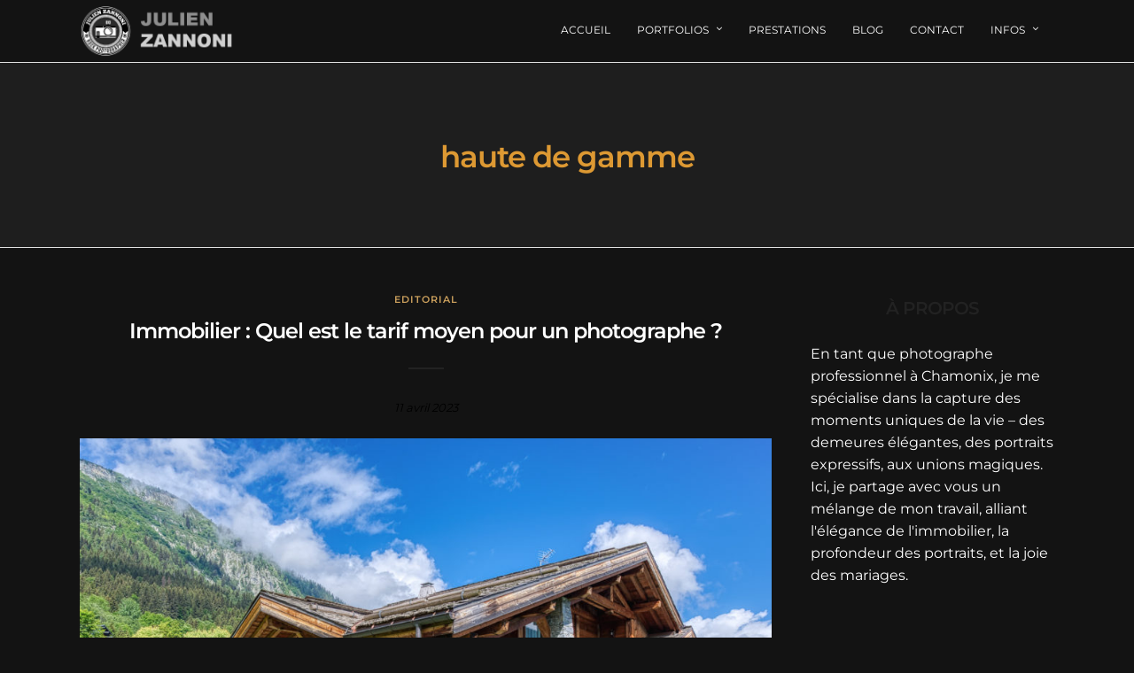

--- FILE ---
content_type: text/html; charset=UTF-8
request_url: https://www.julienzannoni.com/tag/haute-de-gamme/
body_size: 20849
content:
<!DOCTYPE html>
<html dir="ltr" lang="fr-FR" prefix="og: https://ogp.me/ns#"  data-menu="leftalign">
<head>

<link rel="profile" href="https://gmpg.org/xfn/11" />
<link rel="pingback" href="https://www.julienzannoni.com/xmlrpc.php" />

 

<title>haute de gamme - Julien Zannoni Photographe</title>

		<!-- All in One SEO 4.9.3 - aioseo.com -->
	<meta name="robots" content="max-image-preview:large" />
	<link rel="canonical" href="https://www.julienzannoni.com/tag/haute-de-gamme/" />
	<meta name="generator" content="All in One SEO (AIOSEO) 4.9.3" />
		<script data-jetpack-boost="ignore" type="application/ld+json" class="aioseo-schema">
			{"@context":"https:\/\/schema.org","@graph":[{"@type":"BreadcrumbList","@id":"https:\/\/www.julienzannoni.com\/tag\/haute-de-gamme\/#breadcrumblist","itemListElement":[{"@type":"ListItem","@id":"https:\/\/www.julienzannoni.com#listItem","position":1,"name":"Domicile","item":"https:\/\/www.julienzannoni.com","nextItem":{"@type":"ListItem","@id":"https:\/\/www.julienzannoni.com\/tag\/haute-de-gamme\/#listItem","name":"haute de gamme"}},{"@type":"ListItem","@id":"https:\/\/www.julienzannoni.com\/tag\/haute-de-gamme\/#listItem","position":2,"name":"haute de gamme","previousItem":{"@type":"ListItem","@id":"https:\/\/www.julienzannoni.com#listItem","name":"Domicile"}}]},{"@type":"CollectionPage","@id":"https:\/\/www.julienzannoni.com\/tag\/haute-de-gamme\/#collectionpage","url":"https:\/\/www.julienzannoni.com\/tag\/haute-de-gamme\/","name":"haute de gamme - Julien Zannoni Photographe","inLanguage":"fr-FR","isPartOf":{"@id":"https:\/\/www.julienzannoni.com\/#website"},"breadcrumb":{"@id":"https:\/\/www.julienzannoni.com\/tag\/haute-de-gamme\/#breadcrumblist"}},{"@type":"Person","@id":"https:\/\/www.julienzannoni.com\/#person","name":"Julien Zannoni","image":{"@type":"ImageObject","@id":"https:\/\/www.julienzannoni.com\/tag\/haute-de-gamme\/#personImage","url":"https:\/\/secure.gravatar.com\/avatar\/81d81ab6e89c97e3229268bde3cbcd75bfa59594dfcc9020f56c3e03dc70f213?s=96&d=mm&r=g","width":96,"height":96,"caption":"Julien Zannoni"}},{"@type":"WebSite","@id":"https:\/\/www.julienzannoni.com\/#website","url":"https:\/\/www.julienzannoni.com\/","name":"Julien Zannoni Photograhe","description":"Photographe Rock, et plus encore","inLanguage":"fr-FR","publisher":{"@id":"https:\/\/www.julienzannoni.com\/#person"}}]}
		</script>
		<!-- All in One SEO -->

<link rel='dns-prefetch' href='//www.googletagmanager.com' />
<link rel='dns-prefetch' href='//fonts.googleapis.com' />
<link rel="alternate" type="application/rss+xml" title="Julien Zannoni Photographe &raquo; Flux" href="https://www.julienzannoni.com/feed/" />
<link rel="alternate" type="application/rss+xml" title="Julien Zannoni Photographe &raquo; Flux des commentaires" href="https://www.julienzannoni.com/comments/feed/" />
<meta charset="UTF-8" /><meta name="viewport" content="width=device-width, initial-scale=1, maximum-scale=1" /><meta name="format-detection" content="telephone=no"><meta property="og:type" content="article" /><meta property="og:type" content="article" /><meta property="og:image" content="https://www.julienzannoni.com/wp-content/uploads/2017/11/JGZ9687-1-300x200.jpg"/><meta property="og:title" content="Immobilier : Quel est le tarif moyen pour un photographe ?"/><meta property="og:url" content="https://www.julienzannoni.com/immobilier-quel-est-le-tarif-moyen-pour-un-photographe/"/><link rel="alternate" type="application/rss+xml" title="Julien Zannoni Photographe &raquo; Flux de l’étiquette haute de gamme" href="https://www.julienzannoni.com/tag/haute-de-gamme/feed/" />
<style id='wp-img-auto-sizes-contain-inline-css' type='text/css'>
img:is([sizes=auto i],[sizes^="auto," i]){contain-intrinsic-size:3000px 1500px}
/*# sourceURL=wp-img-auto-sizes-contain-inline-css */
</style>
<style id='wp-emoji-styles-inline-css' type='text/css'>

	img.wp-smiley, img.emoji {
		display: inline !important;
		border: none !important;
		box-shadow: none !important;
		height: 1em !important;
		width: 1em !important;
		margin: 0 0.07em !important;
		vertical-align: -0.1em !important;
		background: none !important;
		padding: 0 !important;
	}
/*# sourceURL=wp-emoji-styles-inline-css */
</style>
<link rel='stylesheet' id='aioseo/css/src/vue/standalone/blocks/table-of-contents/global.scss-css' href='https://www.julienzannoni.com/wp-content/plugins/all-in-one-seo-pack/dist/Lite/assets/css/table-of-contents/global.e90f6d47.css' type='text/css' media='all' />
<link rel='stylesheet' id='contact-form-7-css' href='https://www.julienzannoni.com/wp-content/plugins/contact-form-7/includes/css/styles.css' type='text/css' media='all' />
<link rel='stylesheet' id='wpa-css-css' href='https://www.julienzannoni.com/wp-content/plugins/honeypot/includes/css/wpa.css' type='text/css' media='all' />
<link rel='stylesheet' id='photography-reset-css-css' href='https://www.julienzannoni.com/wp-content/themes/photography/css/reset.css' type='text/css' media='all' />
<link rel='stylesheet' id='photography-wordpress-css-css' href='https://www.julienzannoni.com/wp-content/themes/photography/css/wordpress.css' type='text/css' media='all' />
<link rel='stylesheet' id='photography-animation-css-css' href='https://www.julienzannoni.com/wp-content/themes/photography/css/animation.css' type='text/css' media='all' />
<link rel='stylesheet' id='photography-modulobox-css' href='https://www.julienzannoni.com/wp-content/themes/photography/js/modulobox/modulobox.css' type='text/css' media='all' />
<link rel='stylesheet' id='photography-jquery-ui-css-css' href='https://www.julienzannoni.com/wp-content/themes/photography/css/jqueryui/custom.css' type='text/css' media='all' />
<link rel='stylesheet' id='photography-flexslider-css' href='https://www.julienzannoni.com/wp-content/themes/photography/js/flexslider/flexslider.css' type='text/css' media='all' />
<link rel='stylesheet' id='photography-tooltipster-css' href='https://www.julienzannoni.com/wp-content/themes/photography/css/tooltipster.css' type='text/css' media='all' />
<link rel='stylesheet' id='photography-odometer-theme-css' href='https://www.julienzannoni.com/wp-content/themes/photography/css/odometer-theme-minimal.css' type='text/css' media='all' />
<link rel='stylesheet' id='photography-hw-parallax.css-css' href='https://www.julienzannoni.com/wp-content/themes/photography/css/hw-parallax.css' type='text/css' media='all' />
<link rel='stylesheet' id='photography-progressive-image-css' href='https://www.julienzannoni.com/wp-content/themes/photography/css/progressive-image.css' type='text/css' media='all' />
<link rel='stylesheet' id='photography-screen-css' href='https://www.julienzannoni.com/wp-content/themes/photography/css/screen.css' type='text/css' media='all' />
<link rel='stylesheet' id='photography-leftalignmenu-css' href='https://www.julienzannoni.com/wp-content/themes/photography/css/menus/leftalignmenu.css' type='text/css' media='all' />
<link rel='stylesheet' id='photography-fonts-css' href='https://fonts.googleapis.com/css?family=Hind%3A300%2C400%2C600%2C700%2C400italic&#038;subset=latin%2Ccyrillic-ext%2Cgreek-ext%2Ccyrillic' type='text/css' media='all' />
<link rel='stylesheet' id='fontawesome-css' href='https://www.julienzannoni.com/wp-content/themes/photography/css/font-awesome.min.css' type='text/css' media='all' />
<link rel='stylesheet' id='themify-icons-css' href='https://www.julienzannoni.com/wp-content/themes/photography/css/themify-icons.css' type='text/css' media='all' />
<link rel='stylesheet' id='photography-custom-css-css' href='https://www.julienzannoni.com/wp-admin/admin-ajax.php?action=photography_custom_css' type='text/css' media='all' />
<link rel='stylesheet' id='meks_instagram-widget-styles-css' href='https://www.julienzannoni.com/wp-content/plugins/meks-easy-instagram-widget/css/widget.css' type='text/css' media='all' />
<link rel='stylesheet' id='photography-responsive-css-css' href='https://www.julienzannoni.com/wp-content/themes/photography/css/grid.css' type='text/css' media='all' />



<!-- Extrait de code de la balise Google (gtag.js) ajouté par Site Kit -->
<!-- Extrait Google Analytics ajouté par Site Kit -->


<link rel="https://api.w.org/" href="https://www.julienzannoni.com/wp-json/" /><link rel="alternate" title="JSON" type="application/json" href="https://www.julienzannoni.com/wp-json/wp/v2/tags/1553" /><link rel="EditURI" type="application/rsd+xml" title="RSD" href="https://www.julienzannoni.com/xmlrpc.php?rsd" />
<meta name="generator" content="WordPress 6.9" />
<meta name="generator" content="Site Kit by Google 1.170.0" /><meta name="generator" content="Elementor 3.34.1; features: e_font_icon_svg, additional_custom_breakpoints; settings: css_print_method-external, google_font-enabled, font_display-swap">
			<style>
				.e-con.e-parent:nth-of-type(n+4):not(.e-lazyloaded):not(.e-no-lazyload),
				.e-con.e-parent:nth-of-type(n+4):not(.e-lazyloaded):not(.e-no-lazyload) * {
					background-image: none !important;
				}
				@media screen and (max-height: 1024px) {
					.e-con.e-parent:nth-of-type(n+3):not(.e-lazyloaded):not(.e-no-lazyload),
					.e-con.e-parent:nth-of-type(n+3):not(.e-lazyloaded):not(.e-no-lazyload) * {
						background-image: none !important;
					}
				}
				@media screen and (max-height: 640px) {
					.e-con.e-parent:nth-of-type(n+2):not(.e-lazyloaded):not(.e-no-lazyload),
					.e-con.e-parent:nth-of-type(n+2):not(.e-lazyloaded):not(.e-no-lazyload) * {
						background-image: none !important;
					}
				}
			</style>
			<meta name="generator" content="Powered by Slider Revolution 6.6.19 - responsive, Mobile-Friendly Slider Plugin for WordPress with comfortable drag and drop interface." />
<link rel="icon" href="https://www.julienzannoni.com/wp-content/uploads/2018/06/JGZ1405-Modifier_pp2-100x100.jpg" sizes="32x32" />
<link rel="icon" href="https://www.julienzannoni.com/wp-content/uploads/2018/06/JGZ1405-Modifier_pp2-450x450.jpg" sizes="192x192" />
<link rel="apple-touch-icon" href="https://www.julienzannoni.com/wp-content/uploads/2018/06/JGZ1405-Modifier_pp2-450x450.jpg" />
<meta name="msapplication-TileImage" content="https://www.julienzannoni.com/wp-content/uploads/2018/06/JGZ1405-Modifier_pp2-450x450.jpg" />

		<style type="text/css" id="wp-custom-css">
			/* Change lightbox background color */
body.lightbox-metro-white .mobx-holder .mobx-overlay{
    background-color: #000;
}
/* Fix distorted logo */
.header_style_wrapper .top_bar .standard_wrapper {
    height: 70px;
}
.logo_wrapper img{
 height: 100%;
}
@media only screen and (min-width: 1100px){
    div#footer-wrapper{
        z-index: 9999;
        position: relative;
    }
    
    div#wrapper{
        overflow: hidden;
    }
    
    div#page_content_wrapper.wide,
    div.page_content_wrapper.wide{
        height: 100vh;
    }
}		</style>
		<style id="kirki-inline-styles">#page_content_wrapper img, .ppb_wrapper img, .portfolio_post_previous a, .portfolio_post_next a, #page_content_wrapper .inner .sidebar_wrapper .sidebar .content img, .page_content_wrapper .inner .sidebar_wrapper .sidebar .content img, .overlay_gallery_wrapper, #menu_wrapper .nav ul li ul, #menu_wrapper div .nav li ul{-webkit-border-radius:0px;-moz-border-radius:0px;border-radius:0px;}body, input[type=text], input[type=password], input[type=email], input[type=url], input[type=date], input[type=tel], input.wpcf7-text, .woocommerce table.cart td.actions .coupon .input-text, .woocommerce-page table.cart td.actions .coupon .input-text, .woocommerce #content table.cart td.actions .coupon .input-text, .woocommerce-page #content table.cart td.actions .coupon .input-text, select, textarea, .ui-widget input, .ui-widget select, .ui-widget textarea, .ui-widget button, .ui-widget label, .ui-widget-header, .zm_alr_ul_container, .woocommerce .woocommerce-result-count, .woocommerce .woocommerce-ordering select{font-family:Montserrat;font-size:16px;font-weight:400;line-height:1.6;text-transform:none;}h1, h2, h3, h4, h5, h6, h7, .post_quote_title, strong[itemprop="author"], #page_content_wrapper .posts.blog li a, .page_content_wrapper .posts.blog li a, #filter_selected, blockquote, .sidebar_widget li.widget_products, #footer ul.sidebar_widget li ul.posts.blog li a, .woocommerce-page table.cart th, table.shop_table thead tr th, .testimonial_slider_content, .pagination, .pagination_detail, .appointment-form-shortcode .mpa-booking-step.mpa-booking-step-period .mpa-shortcode-title, .appointment-form-shortcode .mpa-booking-step.mpa-booking-step-cart .mpa-shortcode-title, .appointment-form-shortcode .mpa-booking-step.mpa-booking-step-checkout .mpa-shortcode-title, .appointment-form-shortcode .mpa-booking-step.mpa-booking-step-payment .mpa-shortcode-title, #respond.comment-respond .comment-reply-title, .appointment-form-shortcode .mpa-booking-step.mpa-booking-step-cart .mpa-cart .item-header .cell-service .mpa-service-name, .appointment-form-widget > .widget-body .mpa-booking-step.mpa-booking-step-cart .mpa-cart .item-header .cell-service .mpa-service-name{font-family:Montserrat;font-weight:600;letter-spacing:-1px;line-height:1.8;text-transform:none;}h1{font-size:34px;}h2{font-size:30px;}h3{font-size:26px;}h4{font-size:22px;}h5{font-size:18px;}h6{font-size:16px;}blockquote{font-family:Montserrat;font-size:24px;font-weight:600;letter-spacing:-1px;line-height:1.8;text-transform:none;}body, #wrapper, #page_content_wrapper.fixed, #gallery_lightbox h2, .slider_wrapper .gallery_image_caption h2, #body_loading_screen, h3#reply-title span, .overlay_gallery_wrapper, .progress_bar_holder, .pricing_wrapper_border, .pagination a, .pagination span, #captcha-wrap .text-box input, #page_caption.split, #page_caption .bg_frame_split{background-color:#131313;}#page_caption.hasbg.split{border-color:#131313;}body, .pagination a, #gallery_lightbox h2, .slider_wrapper .gallery_image_caption h2, .post_info a, #page_content_wrapper.split #copyright, .page_content_wrapper.split #copyright, .ui-state-default a, .ui-state-default a:link, .ui-state-default a:visited{color:#ffffff;}::selection{background-color:#ffffff;}::-webkit-input-placeholder{color:#ffffff;}::-moz-placeholder{color:#ffffff;}:-ms-input-placeholder{color:#ffffff;}a{color:#1e73be;}.filter li a.active, #portfolio_wall_filters li a.active, #portfolio_wall_filters li a:hover, .filter li a:hover{border-color:#1e73be;}a:hover, a:active, .post_info_comment a i{color:#999999;}h1, h2, h3, h4, h5, h6, h7, pre, code, tt, blockquote, .post_header h5 a, .post_header h3 a, .post_header.grid h6 a, .post_header.fullwidth h4 a, .post_header h5 a, blockquote, .site_loading_logo_item i, .ppb_subtitle, .woocommerce .woocommerce-ordering select, .woocommerce #page_content_wrapper a.button, .woocommerce.columns-4 ul.products li.product a.add_to_cart_button, .woocommerce.columns-4 ul.products li.product a.add_to_cart_button:hover, .ui-accordion .ui-accordion-header a, .tabs .ui-state-active a, body.woocommerce div.product .woocommerce-tabs ul.tabs li.active a, body.woocommerce-page div.product .woocommerce-tabs ul.tabs li.active a, body.woocommerce #content div.product .woocommerce-tabs ul.tabs li.active a, body.woocommerce-page #content div.product .woocommerce-tabs ul.tabs li.active a, .woocommerce div.product .woocommerce-tabs ul.tabs li a, .post_header h5 a, .post_header h6 a{color:#ffffff;}body.page.page-template-gallery-archive-split-screen-php #fp-nav li .active span, body.tax-gallerycat #fp-nav li .active span, body.page.page-template-portfolio-fullscreen-split-screen-php #fp-nav li .active span, body.page.tax-portfolioset #fp-nav li .active span, body.page.page-template-gallery-archive-split-screen-php #fp-nav ul li a span, body.tax-gallerycat #fp-nav ul li a span, body.page.page-template-portfolio-fullscreen-split-screen-php #fp-nav ul li a span, body.page.tax-portfolioset #fp-nav ul li a span{background-color:#ffffff;}#social_share_wrapper, hr, #social_share_wrapper, .post.type-post, #page_content_wrapper .sidebar .content .sidebar_widget li h2.widgettitle, h2.widgettitle, h5.widgettitle, .comment .right, .widget_tag_cloud div a, .meta-tags a, .tag_cloud a, #footer, #post_more_wrapper, .woocommerce ul.products li.product, .woocommerce-page ul.products li.product, .woocommerce ul.products li.product .price, .woocommerce-page ul.products li.product .price, #page_content_wrapper .inner .sidebar_content, #page_content_wrapper .inner .sidebar_content.left_sidebar, .ajax_close, .ajax_next, .ajax_prev, .portfolio_next, .portfolio_prev, .portfolio_next_prev_wrapper.video .portfolio_prev, .portfolio_next_prev_wrapper.video .portfolio_next, .separated, .blog_next_prev_wrapper, #post_more_wrapper h5, #ajax_portfolio_wrapper.hidding, #ajax_portfolio_wrapper.visible, .tabs.vertical .ui-tabs-panel, .ui-tabs.vertical.right .ui-tabs-nav li, .woocommerce div.product .woocommerce-tabs ul.tabs li, .woocommerce #content div.product .woocommerce-tabs ul.tabs li, .woocommerce-page div.product .woocommerce-tabs ul.tabs li, .woocommerce-page #content div.product .woocommerce-tabs ul.tabs li, .woocommerce div.product .woocommerce-tabs .panel, .woocommerce-page div.product .woocommerce-tabs .panel, .woocommerce #content div.product .woocommerce-tabs .panel, .woocommerce-page #content div.product .woocommerce-tabs .panel, .woocommerce table.shop_table, .woocommerce-page table.shop_table, table tr td, .woocommerce .cart-collaterals .cart_totals, .woocommerce-page .cart-collaterals .cart_totals, .woocommerce .cart-collaterals .shipping_calculator, .woocommerce-page .cart-collaterals .shipping_calculator, .woocommerce .cart-collaterals .cart_totals tr td, .woocommerce .cart-collaterals .cart_totals tr th, .woocommerce-page .cart-collaterals .cart_totals tr td, .woocommerce-page .cart-collaterals .cart_totals tr th, table tr th, .woocommerce #payment, .woocommerce-page #payment, .woocommerce #payment ul.payment_methods li, .woocommerce-page #payment ul.payment_methods li, .woocommerce #payment div.form-row, .woocommerce-page #payment div.form-row, .ui-tabs li:first-child, .ui-tabs .ui-tabs-nav li, .ui-tabs.vertical .ui-tabs-nav li, .ui-tabs.vertical.right .ui-tabs-nav li.ui-state-active, .ui-tabs.vertical .ui-tabs-nav li:last-child, #page_content_wrapper .inner .sidebar_wrapper ul.sidebar_widget li.widget_nav_menu ul.menu li.current-menu-item a, .page_content_wrapper .inner .sidebar_wrapper ul.sidebar_widget li.widget_nav_menu ul.menu li.current-menu-item a, .pricing_wrapper, .pricing_wrapper li, .ui-accordion .ui-accordion-header, .ui-accordion .ui-accordion-content, #page_content_wrapper .sidebar .content .sidebar_widget li h2.widgettitle:before, h2.widgettitle:before, #autocomplete, .ppb_blog_minimal .one_third_bg, #page_content_wrapper .sidebar .content .sidebar_widget li h2.widgettitle, h2.widgettitle, h5.event_title, .tabs .ui-tabs-panel, .ui-tabs .ui-tabs-nav li, .ui-tabs li:first-child, .ui-tabs.vertical .ui-tabs-nav li:last-child, .woocommerce .woocommerce-ordering select, .woocommerce div.product .woocommerce-tabs ul.tabs li.active, .woocommerce-page div.product .woocommerce-tabs ul.tabs li.active, .woocommerce #content div.product .woocommerce-tabs ul.tabs li.active, .woocommerce-page #content div.product .woocommerce-tabs ul.tabs li.active, .woocommerce-page table.cart th, table.shop_table thead tr th, hr.title_break, .overlay_gallery_border, #page_content_wrapper.split #copyright, .page_content_wrapper.split #copyright, .post.type-post, .events.type-events, h5.event_title, .post_header h5.event_title, .client_archive_wrapper, .woocommerce-info, .woocommerce-info::before{border-color:#222222;}.appointment-form-shortcode label, .appointment-form-widget>.widget-body label{color:#000000;}.flatpickr-current-month, .appointment-form-shortcode .mpa-booking-step.mpa-booking-step-cart .mpa-shortcode-title, .appointment-form-shortcode .mpa-booking-step.mpa-booking-step-checkout .mpa-shortcode-title, .appointment-form-shortcode .mpa-booking-step.mpa-booking-step-period .mpa-shortcode-title, .appointment-form-shortcode .mpa-booking-step.mpa-booking-step-service-form .mpa-shortcode-title, .appointment-form-shortcode .mpa-booking-step.mpa-booking-step-payment .mpa-shortcode-title, .appointment-form-widget > .widget-body .mpa-booking-step.mpa-booking-step-cart .mpa-shortcode-title, .appointment-form-widget > .widget-body .mpa-booking-step.mpa-booking-step-checkout .mpa-shortcode-title, .appointment-form-widget > .widget-body .mpa-booking-step.mpa-booking-step-period .mpa-shortcode-title, .appointment-form-widget > .widget-body .mpa-booking-step.mpa-booking-step-service-form .mpa-shortcode-title, .appointment-form-widget > .widget-body .mpa-booking-step.mpa-booking-step-payment .mpa-shortcode-title, .appointment-form-shortcode .mpa-booking-step.mpa-booking-step-period .flatpickr-calendar .flatpickr-weekdays .flatpickr-weekday, .appointment-form-widget > .widget-body .mpa-booking-step.mpa-booking-step-period .flatpickr-calendar .flatpickr-weekdays .flatpickr-weekday, .appointment-form-shortcode .mpa-booking-step.mpa-booking-step-period .flatpickr-calendar .flatpickr-day, .appointment-form-widget > .widget-body .mpa-booking-step.mpa-booking-step-period .flatpickr-calendar .flatpickr-day, .appointment-form-shortcode .mpa-booking-step.mpa-booking-step-cart .mpa-cart, .appointment-form-widget > .widget-body .mpa-booking-step.mpa-booking-step-cart .mpa-cart, p.mpa-cart-total, .appointment-form-shortcode .mpa-booking-step.mpa-booking-step-checkout .mpa-order-details .mpa-order{color:#000000;}.appointment-form-shortcode .mpa-booking-step.mpa-booking-step-period .flatpickr-calendar .flatpickr-months .flatpickr-next-month:hover svg, .appointment-form-shortcode .mpa-booking-step.mpa-booking-step-period .flatpickr-calendar .flatpickr-months .flatpickr-prev-month:hover svg, .appointment-form-widget > .widget-body .mpa-booking-step.mpa-booking-step-period .flatpickr-calendar .flatpickr-months .flatpickr-next-month:hover svg, .appointment-form-widget > .widget-body .mpa-booking-step.mpa-booking-step-period .flatpickr-calendar .flatpickr-months .flatpickr-prev-month:hover svg{fill:#000000;}.appointment-form-shortcode .mpa-booking-step.mpa-booking-step-period .flatpickr-calendar .flatpickr-months, .appointment-form-widget > .widget-body .mpa-booking-step.mpa-booking-step-period .flatpickr-calendar .flatpickr-months, .appointment-form-shortcode .mpa-booking-step.mpa-booking-step-period .flatpickr-calendar .flatpickr-day:before, .appointment-form-widget > .widget-body .mpa-booking-step.mpa-booking-step-period .flatpickr-calendar .flatpickr-day:before, .appointment-form-shortcode .mpa-booking-step.mpa-booking-step-cart .mpa-cart .mpa-cart-item{background:#f9f9f9;}.appointment-form-shortcode .mpa-booking-step.mpa-booking-step-cart .mpa-cart .mpa-cart-item, .appointment-form-widget > .widget-body .mpa-booking-step.mpa-booking-step-cart .mpa-cart .mpa-cart-item, .appointment-form-shortcode .mpa-booking-step.mpa-booking-step-booking, .appointment-form-widget > .widget-body .mpa-booking-step.mpa-booking-step-booking{background:#f9f9f9;}.flatpickr-months .flatpickr-prev-month svg, .flatpickr-months .flatpickr-next-month svg{fill:#f9f9f9;}input[type=submit], input[type=button], a.button, .button, .woocommerce .page_slider a.button, a.button.fullwidth, .woocommerce-page div.product form.cart .button, .woocommerce #respond input#submit.alt, .woocommerce a.button.alt, .woocommerce button.button.alt, .woocommerce input.button.alt, body .ui-dialog[aria-describedby="ajax-login-register-login-dialog"] .form-wrapper input[type="submit"], body .ui-dialog[aria-describedby="ajax-login-register-dialog"] .form-wrapper input[type="submit"], input[type=search], select, .woocommerce #content .quantity input.qty, .woocommerce .quantity input.qty, .woocommerce-page #content .quantity input.qty, .woocommerce-page .quantity input.qty{font-family:Montserrat;font-size:16px;font-weight:400;line-height:1.8;text-transform:none;}input[type=text], input[type=password], input[type=email], input[type=url], input[type=tel], textarea, select, .woocommerce #content .quantity input.qty, .woocommerce .quantity input.qty, .woocommerce-page #content .quantity input.qty, .woocommerce-page .quantity input.qty{background-color:#ffffff;}input[type=text], input[type=password], input[type=email], input[type=url], input[type=tel], textarea, select, .woocommerce #content .quantity input.qty, .woocommerce .quantity input.qty, .woocommerce-page #content .quantity input.qty, .woocommerce-page .quantity input.qty,.select2-container--default .select2-selection--single{color:#222222;}input[type=text], input[type=password], input[type=email], input[type=url], input[type=tel], textarea, select, .woocommerce #content .quantity input.qty, .woocommerce .quantity input.qty, .woocommerce-page #content .quantity input.qty, .woocommerce-page .quantity input.qty, .select2-container--default .select2-selection--single, .select2-container--default .select2-search--dropdown .select2-search__field, .select2-dropdown, .woocommerce form.checkout_coupon, .woocommerce form.login, .woocommerce form.register{border-color:#dd3333;}input[type=text]:focus, input[type=password]:focus, input[type=email]:focus, input[type=url]:focus, textarea:focus, #commentform input[type=text]:focus, #commentform input[type=email]:focus, #commentform input[type=url]:focus, #commentform textarea:focus, select:focus{border-color:#999999;}input[type=text], input[type=password], input[type=email], input[type=url], input[type=tel], textarea, .woocommerce .quantity .qty, select{-webkit-border-radius:0px;-moz-border-radius:0px;border-radius:0px;}label{font-family:Montserrat;font-size:13px;font-weight:600;line-height:1.8;text-transform:uppercase;color:#222222;}input[type=submit], input[type=button], a.button, .button, .woocommerce .page_slider a.button, a.button.fullwidth, .woocommerce-page div.product form.cart .button, .woocommerce #respond input#submit.alt, .woocommerce a.button.alt, .woocommerce button.button.alt, .woocommerce input.button.alt, body .ui-dialog[aria-describedby="ajax-login-register-login-dialog"] .form-wrapper input[type="submit"], body .ui-dialog[aria-describedby="ajax-login-register-dialog"] .form-wrapper input[type="submit"], button[type=submit], .wp-block-search .wp-block-search__button, #woocommerce-mini-cart-flyout .woocommerce-mini-cart__buttons a, .woocommerce #page_content_wrapper a.button, .woocommerce #respond input#submit, .woocommerce a.button, .woocommerce button.button, .woocommerce input.button, .woocommerce:where(body:not(.woocommerce-block-theme-has-button-styles)) #respond input#submit, .woocommerce:where(body:not(.woocommerce-block-theme-has-button-styles)) #respond input#submit, .woocommerce:where(body:not(.woocommerce-block-theme-has-button-styles)) a.button, .woocommerce:where(body:not(.woocommerce-block-theme-has-button-styles)) button.button, .woocommerce:where(body:not(.woocommerce-block-theme-has-button-styles)) input.button, :where(body:not(.woocommerce-block-theme-has-button-styles)) .woocommerce #respond input#submit, :where(body:not(.woocommerce-block-theme-has-button-styles)) .woocommerce a.button, :where(body:not(.woocommerce-block-theme-has-button-styles)) .woocommerce button.button, :where(body:not(.woocommerce-block-theme-has-button-styles)) .woocommerce input.button{font-family:Montserrat;font-size:16px;font-weight:600;letter-spacing:-1px;line-height:1.7;text-transform:none;}input[type=submit], input[type=button], a.button, .button, .pagination a:hover, .woocommerce .footer_bar .button , .woocommerce .footer_bar .button:hover, .woocommerce-page div.product form.cart .button, .woocommerce #respond input#submit.alt, .woocommerce a.button.alt, .woocommerce button.button.alt, .woocommerce input.button.alt, #bg_regular .post_info_cat a, .post_excerpt.post_tag a, .social_share_button_wrapper ul li a, .woocommerce:where(body:not(.woocommerce-block-theme-has-button-styles)) #respond input#submit, .woocommerce:where(body:not(.woocommerce-block-theme-has-button-styles)) #respond input#submit, .woocommerce:where(body:not(.woocommerce-block-theme-has-button-styles)) a.button, .woocommerce:where(body:not(.woocommerce-block-theme-has-button-styles)) button.button, .woocommerce:where(body:not(.woocommerce-block-theme-has-button-styles)) input.button, :where(body:not(.woocommerce-block-theme-has-button-styles)) .woocommerce #respond input#submit, :where(body:not(.woocommerce-block-theme-has-button-styles)) .woocommerce a.button, :where(body:not(.woocommerce-block-theme-has-button-styles)) .woocommerce button.button, :where(body:not(.woocommerce-block-theme-has-button-styles)) .woocommerce input.button, .appointment-form-shortcode .mpa-booking-step.mpa-booking-step-period .flatpickr-calendar .flatpickr-months, .appointment-form-widget > .widget-body .mpa-booking-step.mpa-booking-step-period .flatpickr-calendar .flatpickr-months, .appointment-form-shortcode .mpa-booking-step.mpa-booking-step-period .mpa-time-wrapper .mpa-times .mpa-time-period, .appointment-form-widget > .widget-body .mpa-booking-step.mpa-booking-step-period .mpa-time-wrapper .mpa-times .mpa-time-period{-webkit-border-radius:0px;-moz-border-radius:0px;border-radius:0px;}input[type=submit], input[type=button], a.button, .button, .pagination span, .pagination a:hover, .woocommerce .footer_bar .button, .woocommerce .footer_bar .button:hover, .woocommerce-page div.product form.cart .button, .woocommerce #respond input#submit.alt, .woocommerce a.button.alt, .woocommerce button.button.alt, .woocommerce input.button.alt, .post_type_icon, .header_cart_wrapper .cart_count, :where(.wp-block-search__button), .woocommerce:where(body:not(.woocommerce-block-theme-has-button-styles)) #respond input#submit, .woocommerce:where(body:not(.woocommerce-block-theme-has-button-styles)) #respond input#submit, .woocommerce:where(body:not(.woocommerce-block-theme-has-button-styles)) a.button, .woocommerce:where(body:not(.woocommerce-block-theme-has-button-styles)) button.button, .woocommerce:where(body:not(.woocommerce-block-theme-has-button-styles)) input.button, :where(body:not(.woocommerce-block-theme-has-button-styles)) .woocommerce #respond input#submit, :where(body:not(.woocommerce-block-theme-has-button-styles)) .woocommerce a.button, :where(body:not(.woocommerce-block-theme-has-button-styles)) .woocommerce button.button, :where(body:not(.woocommerce-block-theme-has-button-styles)) .woocommerce input.button{background-color:#000000;}.pagination span, .pagination a:hover{border-color:#000000;}.button.ghost, .button.ghost:hover, .button.ghost:active{color:#000000;}input[type=submit], input[type=button], a.button, .button, .pagination a:hover, .woocommerce .footer_bar .button , .woocommerce .footer_bar .button:hover, .woocommerce-page div.product form.cart .button, .woocommerce #respond input#submit.alt, .woocommerce a.button.alt, .woocommerce button.button.alt, .woocommerce input.button.alt, .post_type_icon, .woocommerce input.button.alt, .post_type_icon, .header_cart_wrapper .cart_count, :where(.wp-block-search__button), .woocommerce:where(body:not(.woocommerce-block-theme-has-button-styles)) #respond input#submit, .woocommerce:where(body:not(.woocommerce-block-theme-has-button-styles)) #respond input#submit, .woocommerce:where(body:not(.woocommerce-block-theme-has-button-styles)) a.button, .woocommerce:where(body:not(.woocommerce-block-theme-has-button-styles)) button.button, .woocommerce:where(body:not(.woocommerce-block-theme-has-button-styles)) input.button, :where(body:not(.woocommerce-block-theme-has-button-styles)) .woocommerce #respond input#submit, :where(body:not(.woocommerce-block-theme-has-button-styles)) .woocommerce a.button, :where(body:not(.woocommerce-block-theme-has-button-styles)) .woocommerce button.button, :where(body:not(.woocommerce-block-theme-has-button-styles)) .woocommerce input.button{color:#ffffff;}input[type=submit], input[type=button], a.button, .button, .pagination a:hover, .woocommerce .footer_bar .button , .woocommerce .footer_bar .button:hover, .woocommerce-page div.product form.cart .button, .woocommerce #respond input#submit.alt, .woocommerce a.button.alt, .woocommerce button.button.alt, .woocommerce input.button.alt, .button.ghost, .button.ghost:hover, .button.ghost:active, :where(.wp-block-search__button), .woocommerce:where(body:not(.woocommerce-block-theme-has-button-styles)) #respond input#submit, .woocommerce:where(body:not(.woocommerce-block-theme-has-button-styles)) #respond input#submit, .woocommerce:where(body:not(.woocommerce-block-theme-has-button-styles)) a.button, .woocommerce:where(body:not(.woocommerce-block-theme-has-button-styles)) button.button, .woocommerce:where(body:not(.woocommerce-block-theme-has-button-styles)) input.button, :where(body:not(.woocommerce-block-theme-has-button-styles)) .woocommerce #respond input#submit, :where(body:not(.woocommerce-block-theme-has-button-styles)) .woocommerce a.button, :where(body:not(.woocommerce-block-theme-has-button-styles)) .woocommerce button.button, :where(body:not(.woocommerce-block-theme-has-button-styles)) .woocommerce input.button{border-color:#000000;}input[type=button]:hover, input[type=submit]:hover, a.button:hover, .button:hover, .button.submit, a.button.white:hover, .button.white:hover, a.button.white:active, .button.white:active, .black_bg input[type=submit], .learnpress-page #page_content_wrapper .lp-button:hover, .learnpress-page #learn-press-profile-basic-information button:hover, .learnpress-page #profile-content-settings form button[type=submit]:hover, body #checkout-payment #checkout-order-action button:hover, button[type=submit]:hover, .wp-block-search .wp-block-search__button:hover, #learn-press-course .course-summary-sidebar .course-sidebar-preview .lp-course-buttons button:hover, body .comment-respond .comment-form input[type=submit]:hover, .appointment-form-shortcode .mpa-booking-step.mpa-booking-step-cart .button-secondary:hover, .appointment-form-shortcode .mpa-booking-step.mpa-booking-step-checkout .button-secondary:hover, .appointment-form-shortcode .mpa-booking-step.mpa-booking-step-period .button-secondary:hover, .appointment-form-shortcode .mpa-booking-step.mpa-booking-step-service-form .button-secondary:hover, .appointment-form-shortcode .mpa-booking-step.mpa-booking-step-payment .button-secondary:hover, .appointment-form-widget > .widget-body .mpa-booking-step.mpa-booking-step-cart .button-secondary:hover, .appointment-form-widget > .widget-body .mpa-booking-step.mpa-booking-step-checkout .button-secondary:hover, .appointment-form-widget > .widget-body .mpa-booking-step.mpa-booking-step-period .button-secondary:hover, .appointment-form-widget > .widget-body .mpa-booking-step.mpa-booking-step-service-form .button-secondary:hover, .appointment-form-widget > .widget-body .mpa-booking-step.mpa-booking-step-payment .button-secondary:hover, .appointment-form-shortcode .mpa-booking-step.mpa-booking-step-period .mpa-time-wrapper .mpa-times .mpa-time-period.mpa-time-period-selected, .appointment-form-widget > .widget-body .mpa-booking-step.mpa-booking-step-period .mpa-time-wrapper .mpa-times .mpa-time-period.mpa-time-period-selected, #woocommerce-mini-cart-flyout .woocommerce-mini-cart__buttons a:hover, .woocommerce #page_content_wrapper a.button:hover, .woocommerce #respond input#submit:hover, .woocommerce a.button:hover, .woocommerce button.button:hover, .woocommerce input.button:hover, :where(.wp-block-search__button):hover, #bg_regular .post_info_cat a:hover, .woocommerce:where(body:not(.woocommerce-block-theme-has-button-styles)) #respond input#submit:hover{background-color:#ffffff;}input[type=button]:hover, input[type=submit]:hover, a.button:hover, .button:hover, .button.submit, a.button.white:hover, .button.white:hover, a.button.white:active, .button.white:active, .black_bg input[type=submit], body.learnpress-page #page_content_wrapper .lp-button:hover, .learnpress-page #learn-press-profile-basic-information button:hover, .learnpress-page #profile-content-settings form button[type=submit]:hover, body #checkout-payment #checkout-order-action button:hover, button[type=submit]:hover, .wp-block-search .wp-block-search__button:hover, #learn-press-course .course-summary-sidebar .course-sidebar-preview .lp-course-buttons button:hover, body .comment-respond .comment-form input[type=submit]:hover, .appointment-form-shortcode .mpa-booking-step.mpa-booking-step-period .mpa-time-wrapper .mpa-times .mpa-time-period.mpa-time-period-selected, .appointment-form-shortcode .mpa-booking-step.mpa-booking-step-period .mpa-time-wrapper .mpa-times .mpa-time-period:hover, .appointment-form-widget > .widget-body .mpa-booking-step.mpa-booking-step-period .mpa-time-wrapper .mpa-times .mpa-time-period.mpa-time-period-selected, .appointment-form-widget > .widget-body .mpa-booking-step.mpa-booking-step-period .mpa-time-wrapper .mpa-times .mpa-time-period:hover, .appointment-form-shortcode .mpa-booking-step.mpa-booking-step-period .button-secondary:hover, #woocommerce-mini-cart-flyout .woocommerce-mini-cart__buttons a:hover, .woocommerce #page_content_wrapper a.button:hover, .woocommerce #respond input#submit:hover, .woocommerce a.button:hover, .woocommerce button.button:hover, .woocommerce input.button:hover, :where(.wp-block-search__button):hover, #bg_regular .post_info_cat a:hover, .woocommerce:where(body:not(.woocommerce-block-theme-has-button-styles)) #respond input#submit:hover, .appointment-form-shortcode .mpa-booking-step.mpa-booking-step-checkout .button-secondary:hover{color:#000000;}input[type=button]:hover, input[type=submit]:hover, a.button:hover, .button:hover, .button.submit, a.button.white:hover, .button.white:hover, a.button.white:active, .button.white:active, .black_bg input[type=submit], .learnpress-page #learn-press-profile-basic-information button:hover, .learnpress-page #profile-content-settings form button[type=submit]:hover, button[type=submit]:hover, .wp-block-search .wp-block-search__button:hover, #learn-press-course .course-summary-sidebar .course-sidebar-preview .lp-course-buttons button:hover, body .comment-respond .comment-form input[type=submit]:hover, .appointment-form-shortcode .mpa-booking-step.mpa-booking-step-period .mpa-time-wrapper .mpa-times .mpa-time-period.mpa-time-period-selected, .appointment-form-widget > .widget-body .mpa-booking-step.mpa-booking-step-period .mpa-time-wrapper .mpa-times .mpa-time-period.mpa-time-period-selected, .appointment-form-shortcode .mpa-booking-step.mpa-booking-step-period .button-secondary:hover, #woocommerce-mini-cart-flyout .woocommerce-mini-cart__buttons a:hover, .woocommerce #page_content_wrapper a.button:hover, .woocommerce #respond input#submit:hover, .woocommerce a.button:hover, .woocommerce button.button:hover, .woocommerce input.button:hover, :where(.wp-block-search__button):hover, #bg_regular .post_info_cat a:hover, .woocommerce:where(body:not(.woocommerce-block-theme-has-button-styles)) #respond input#submit:hover{border-color:#000000;}.frame_top, .frame_bottom, .frame_left, .frame_right{background:#ffffff;}body.tg_boxed{background-color:#f0f0f0;}#menu_wrapper .nav ul li a, #menu_wrapper div .nav li > a{font-family:Montserrat;padding-top:22px;padding-bottom:22px;}#menu_wrapper .nav ul li a, #menu_wrapper div .nav li > a, .header_cart_wrapper a, #page_share, .portfolio_post_previous a, .portfolio_post_next a{color:#ffffff;}#mobile_nav_icon{border-color:#ffffff;}#menu_wrapper .nav ul li a.hover, #menu_wrapper .nav ul li a:hover, #menu_wrapper div .nav li a.hover, #menu_wrapper div .nav li a:hover, .header_cart_wrapper a:hover, #page_share:hover{color:#ffffff;}#menu_wrapper .nav ul li a.hover, #menu_wrapper .nav ul li a:hover, #menu_wrapper div .nav li a.hover, #menu_wrapper div .nav li a:hover{border-color:#ffffff;}#menu_wrapper div .nav > li.current-menu-item > a, #menu_wrapper div .nav > li.current-menu-parent > a, #menu_wrapper div .nav > li.current-menu-ancestor > a, #menu_wrapper div .nav li ul li.current-menu-item a, #menu_wrapper div .nav li.current-menu-parent ul li.current-menu-item a, .header_cart_wrapper a:active, #page_share:active{color:#ffffff;}#menu_wrapper div .nav > li.current-menu-item > a, #menu_wrapper div .nav > li.current-menu-parent > a, #menu_wrapper div .nav > li.current-menu-ancestor > a, #menu_wrapper div .nav li ul li.current-menu-item a, #menu_wrapper div .nav li.current-menu-parent ul li.current-menu-item a{border-color:#ffffff;}.top_bar, #page_caption, #nav_wrapper{border-color:#e1e1e1;}.top_bar, .portfolio_post_previous a, .portfolio_post_next a{background-color:#131313;}#menu_wrapper .nav ul li ul li a, #menu_wrapper div .nav li ul li a, #menu_wrapper div .nav li.current-menu-parent ul li a{font-family:Montserrat;font-size:16px;font-weight:400;text-transform:none;}#menu_wrapper .nav ul li ul li a, #menu_wrapper div .nav li ul li a, #menu_wrapper div .nav li.current-menu-parent ul li a, #menu_wrapper div .nav li.current-menu-parent ul li.current-menu-item a, #menu_wrapper .nav ul li.megamenu ul li ul li a, #menu_wrapper div .nav li.megamenu ul li ul li a{color:#999999;}#menu_wrapper .nav ul li ul li a:hover, #menu_wrapper div .nav li ul li a:hover, #menu_wrapper div .nav li.current-menu-parent ul li a:hover, #menu_wrapper .nav ul li.megamenu ul li ul li a:hover, #menu_wrapper div .nav li.megamenu ul li ul li a:hover, #menu_wrapper .nav ul li.megamenu ul li ul li a:active, #menu_wrapper div .nav li.megamenu ul li ul li a:active, #menu_wrapper div .nav li.current-menu-parent ul li.current-menu-item a:hover{color:#ffffff;}#menu_wrapper .nav ul li ul li a:hover, #menu_wrapper div .nav li ul li a:hover, #menu_wrapper div .nav li.current-menu-parent ul li a:hover, #menu_wrapper .nav ul li.megamenu ul li ul li a:hover, #menu_wrapper div .nav li.megamenu ul li ul li a:hover, #menu_wrapper .nav ul li.megamenu ul li ul li a:active, #menu_wrapper div .nav li.megamenu ul li ul li a:active{background:#222222;}#menu_wrapper .nav ul li ul, #menu_wrapper div .nav li ul{background:#222222;border-color:#333333;}#menu_wrapper div .nav li.megamenu ul li > a, #menu_wrapper div .nav li.megamenu ul li > a:hover, #menu_wrapper div .nav li.megamenu ul li > a:active, #menu_wrapper div .nav li.megamenu ul li.current-menu-item > a{color:#ffffff;}#menu_wrapper div .nav li.megamenu ul li{border-color:#333333;}.themegoods-navigation-wrapper .nav li.megamenu > ul, .themegoods-navigation-wrapper .nav li.megamenu > .elementor-megamenu-wrapper, #menu_wrapper .nav ul li.megamenu>ul, #menu_wrapper div .nav li.megamenu>ul{-webkit-border-radius:0px;-moz-border-radius:0px;border-radius:0px;}.above_top_bar{background:#222222;}#top_menu li a, .top_contact_info, .top_contact_info i, .top_contact_info a, .top_contact_info a:hover, .top_contact_info a:active{color:#ffffff;}.mobile_menu_wrapper #searchform input[type=text]{background:#ffffff;}.mobile_menu_wrapper #searchform input[type=text], .mobile_menu_wrapper #searchform button i{color:#222222;}.mobile_menu_wrapper #searchform ::-webkit-input-placeholder{color:#222222;}.mobile_menu_wrapper #searchform ::-moz-placeholder{color:#222222;}.mobile_menu_wrapper #searchform :-ms-input-placeholder{color:#222222;}div.fullmenu-wrapper{background:#000000;}.mobile_main_nav li a, #sub_menu li a{font-family:Montserrat;font-size:24px;font-weight:600;letter-spacing:-1px;line-height:2;text-transform:none;}.mobile_main_nav li.menu-item-has-link.menu-item-has-children > a.menu-item-icon-link{font-size:12px;}.mobile_menu_wrapper{background-color:#ffffff;}.mobile_main_nav li a, #sub_menu li a, .mobile_menu_wrapper .sidebar_wrapper a, .mobile_menu_wrapper .sidebar_wrapper, #close_mobile_menu i{color:#222222;}.mobile_main_nav li a:hover, .mobile_main_nav li a:active, #sub_menu li a:hover, #sub_menu li a:active, .mobile_menu_wrapper .sidebar_wrapper h2.widgettitle{color:#222222;}#page_caption{background-color:#1e1e1e;padding-top:76px;padding-bottom:71px;}#page_caption.hasbg #bg_regular:after{background:#00000033;}#page_caption .page_title_wrapper, #portfolio_wall_filters, .portfolio_wall_filters, .page_tagline, #page_caption.hasbg .page_tagline, #page_caption.hasbg h1, h1.hasbg{text-align:center;}#page_caption .page_title_wrapper, #page_caption.hasbg.middle .page_title_wrapper{width:100%;}#page_caption h1, .ppb_title{color:#dd9933;}#page_caption.hasbg{height:100vh;}#page_caption.hasbg h1, h1.hasbg{font-size:34px;color:#dd9933;}h2.ppb_title{font-family:Montserrat;font-size:50px;font-weight:600;letter-spacing:-1px;line-height:1.2;text-transform:none;}.page_tagline, .post_header .post_detail, .recent_post_detail, .post_detail, .thumb_content span, .portfolio_desc .portfolio_excerpt, .testimonial_customer_position, .testimonial_customer_company, .page_tagline, #page_caption.hasbg .page_tagline, .post_header .post_detail, .recent_post_detail, .post_detail, .thumb_content span, .portfolio_desc .portfolio_excerpt, .testimonial_customer_position, .testimonial_customer_company, .page_tagline, #page_caption.hasbg .page_tagline{color:#000000;}.page_tagline, .ppb_header_content, .page_tagline, #page_caption.hasbg .page_tagline, .post_header .post_detail, .recent_post_detail, .post_detail, .thumb_content span, .portfolio_desc .portfolio_excerpt, .testimonial_customer_position, .testimonial_customer_company, .page_tagline, #page_caption.hasbg .page_tagline{font-style:italic;}#page_content_wrapper .sidebar .content .sidebar_widget li h2.widgettitle, h2.widgettitle, h5.widgettitle, h5.related_post, .fullwidth_comment_wrapper h5.comment_header, .author_label, #respond h3, .about_author, .related.products h2, .cart_totals h2, .shipping_calcuLator h2, .upsells.products h2, .cross-sells h2, .woocommerce div.product .woocommerce-tabs ul.tabs li a, .sidebar .content .sidebar_widget li.widget_block h2{font-family:Montserrat;font-size:20px;font-weight:600;letter-spacing:-1px;line-height:1.8;text-transform:none;}#page_content_wrapper .sidebar .content .sidebar_widget li h2.widgettitle, h2.widgettitle, h5.widgettitle, #page_content_wrapper .sidebar .content .sidebar_widget li.widget_archive, .page_content_wrapper .sidebar .content .sidebar_widget li.widget_archive, #page_content_wrapper .sidebar .content .sidebar_widget li.widget_categories, .page_content_wrapper .sidebar .content .sidebar_widget, #page_content_wrapper .sidebar .content .sidebar_widget li.widget_product_categories, .page_content_wrapper .sidebar .content .sidebar_widget li.widget_product_categories{text-align:center;}#page_content_wrapper .inner .sidebar_wrapper .sidebar .content, .page_content_wrapper .inner .sidebar_wrapper .sidebar .content{color:#222222;}#page_content_wrapper .inner .sidebar_wrapper a, .page_content_wrapper .inner .sidebar_wrapper a{color:#222222;}#page_content_wrapper .inner .sidebar_wrapper a:hover, #page_content_wrapper .inner .sidebar_wrapper a:active, .page_content_wrapper .inner .sidebar_wrapper a:hover, .page_content_wrapper .inner .sidebar_wrapper a:active{color:#999999;}#page_content_wrapper .sidebar .content .sidebar_widget li h2.widgettitle, h2.widgettitle, h5.widgettitle{color:#222222;}#footer{padding-top:50px;padding-bottom:50px;color:#222222;}.footer_bar{background-color:#ffffff;}#footer a, #footer a:active{color:#222222;}#footer a:hover{color:#222222;}.footer_bar, .footer_bar_wrapper{border-color:#ffffff;}.footer_bar_wrapper{background:#ffffff;}#copyright{color:#222222;}#copyright a, #copyright a:active, #footer_menu li a, .footer_bar_wrapper .social_wrapper ul li a{color:#222222;}#copyright a:hover, .social_wrapper ul li a:hover, #footer_menu li a:hover{color:#222222;}#copyright, #footer_menu li a{font-family:Hind;font-size:13px;font-weight:400;line-height:1.8;}a#toTop{background:#dd9933;color:#555353;}.gallery_archive_desc h4, #fullpage .section.gallery_archive.center_display .gallery_archive_desc h2{font-family:Montserrat;font-size:12px;font-weight:400;letter-spacing:0px;line-height:1.8;text-transform:none;}.two_cols.gallery .element .portfolio_title h5, .three_cols.gallery .element .portfolio_title h5, .four_cols.gallery .element .center_display .portfolio_title .table .cell h5, .five_cols.gallery .element .center_display .portfolio_title .table .cell h5, .portfolio_desc.portfolio2 h5, .portfolio_desc.portfolio3 h5, .portfolio_desc.portfolio4 h5, #fullpage .section.gallery_archive.center_display.fullpage_portfolio .gallery_archive_desc h2{font-weight:600;letter-spacing:1px;text-transform:none;}.post_info_cat, .post_info_cat a{color:#ca9f5c;}.post_header h5, .post_button_wrapper, h6.subtitle, .post_caption h1, #page_content_wrapper .posts.blog li a, .page_content_wrapper .posts.blog li a, #post_featured_slider li .slider_image .slide_post h2, .post_header.grid h6, .blog_minimal_wrapper .content h4{font-family:Montserrat;font-weight:600;letter-spacing:-1px;line-height:1.8;text-transform:none;}.post_header h5, .post_button_wrapper, h6.subtitle, .post_caption, #page_content_wrapper .posts.blog li a, .page_content_wrapper .posts.blog li a, .post_header_title, #respond h3, #respond .comment-notes, .post_header.grid{text-align:center;}.post_caption h1{font-family:Montserrat;font-size:34px;font-weight:600;letter-spacing:-1px;line-height:1.6;text-transform:none;}/* cyrillic-ext */
@font-face {
  font-family: 'Montserrat';
  font-style: normal;
  font-weight: 400;
  font-display: swap;
  src: url(https://www.julienzannoni.com/wp-content/fonts/montserrat/JTUSjIg1_i6t8kCHKm459WRhyzbi.woff2) format('woff2');
  unicode-range: U+0460-052F, U+1C80-1C8A, U+20B4, U+2DE0-2DFF, U+A640-A69F, U+FE2E-FE2F;
}
/* cyrillic */
@font-face {
  font-family: 'Montserrat';
  font-style: normal;
  font-weight: 400;
  font-display: swap;
  src: url(https://www.julienzannoni.com/wp-content/fonts/montserrat/JTUSjIg1_i6t8kCHKm459W1hyzbi.woff2) format('woff2');
  unicode-range: U+0301, U+0400-045F, U+0490-0491, U+04B0-04B1, U+2116;
}
/* vietnamese */
@font-face {
  font-family: 'Montserrat';
  font-style: normal;
  font-weight: 400;
  font-display: swap;
  src: url(https://www.julienzannoni.com/wp-content/fonts/montserrat/JTUSjIg1_i6t8kCHKm459WZhyzbi.woff2) format('woff2');
  unicode-range: U+0102-0103, U+0110-0111, U+0128-0129, U+0168-0169, U+01A0-01A1, U+01AF-01B0, U+0300-0301, U+0303-0304, U+0308-0309, U+0323, U+0329, U+1EA0-1EF9, U+20AB;
}
/* latin-ext */
@font-face {
  font-family: 'Montserrat';
  font-style: normal;
  font-weight: 400;
  font-display: swap;
  src: url(https://www.julienzannoni.com/wp-content/fonts/montserrat/JTUSjIg1_i6t8kCHKm459Wdhyzbi.woff2) format('woff2');
  unicode-range: U+0100-02BA, U+02BD-02C5, U+02C7-02CC, U+02CE-02D7, U+02DD-02FF, U+0304, U+0308, U+0329, U+1D00-1DBF, U+1E00-1E9F, U+1EF2-1EFF, U+2020, U+20A0-20AB, U+20AD-20C0, U+2113, U+2C60-2C7F, U+A720-A7FF;
}
/* latin */
@font-face {
  font-family: 'Montserrat';
  font-style: normal;
  font-weight: 400;
  font-display: swap;
  src: url(https://www.julienzannoni.com/wp-content/fonts/montserrat/JTUSjIg1_i6t8kCHKm459Wlhyw.woff2) format('woff2');
  unicode-range: U+0000-00FF, U+0131, U+0152-0153, U+02BB-02BC, U+02C6, U+02DA, U+02DC, U+0304, U+0308, U+0329, U+2000-206F, U+20AC, U+2122, U+2191, U+2193, U+2212, U+2215, U+FEFF, U+FFFD;
}
/* cyrillic-ext */
@font-face {
  font-family: 'Montserrat';
  font-style: normal;
  font-weight: 600;
  font-display: swap;
  src: url(https://www.julienzannoni.com/wp-content/fonts/montserrat/JTUSjIg1_i6t8kCHKm459WRhyzbi.woff2) format('woff2');
  unicode-range: U+0460-052F, U+1C80-1C8A, U+20B4, U+2DE0-2DFF, U+A640-A69F, U+FE2E-FE2F;
}
/* cyrillic */
@font-face {
  font-family: 'Montserrat';
  font-style: normal;
  font-weight: 600;
  font-display: swap;
  src: url(https://www.julienzannoni.com/wp-content/fonts/montserrat/JTUSjIg1_i6t8kCHKm459W1hyzbi.woff2) format('woff2');
  unicode-range: U+0301, U+0400-045F, U+0490-0491, U+04B0-04B1, U+2116;
}
/* vietnamese */
@font-face {
  font-family: 'Montserrat';
  font-style: normal;
  font-weight: 600;
  font-display: swap;
  src: url(https://www.julienzannoni.com/wp-content/fonts/montserrat/JTUSjIg1_i6t8kCHKm459WZhyzbi.woff2) format('woff2');
  unicode-range: U+0102-0103, U+0110-0111, U+0128-0129, U+0168-0169, U+01A0-01A1, U+01AF-01B0, U+0300-0301, U+0303-0304, U+0308-0309, U+0323, U+0329, U+1EA0-1EF9, U+20AB;
}
/* latin-ext */
@font-face {
  font-family: 'Montserrat';
  font-style: normal;
  font-weight: 600;
  font-display: swap;
  src: url(https://www.julienzannoni.com/wp-content/fonts/montserrat/JTUSjIg1_i6t8kCHKm459Wdhyzbi.woff2) format('woff2');
  unicode-range: U+0100-02BA, U+02BD-02C5, U+02C7-02CC, U+02CE-02D7, U+02DD-02FF, U+0304, U+0308, U+0329, U+1D00-1DBF, U+1E00-1E9F, U+1EF2-1EFF, U+2020, U+20A0-20AB, U+20AD-20C0, U+2113, U+2C60-2C7F, U+A720-A7FF;
}
/* latin */
@font-face {
  font-family: 'Montserrat';
  font-style: normal;
  font-weight: 600;
  font-display: swap;
  src: url(https://www.julienzannoni.com/wp-content/fonts/montserrat/JTUSjIg1_i6t8kCHKm459Wlhyw.woff2) format('woff2');
  unicode-range: U+0000-00FF, U+0131, U+0152-0153, U+02BB-02BC, U+02C6, U+02DA, U+02DC, U+0304, U+0308, U+0329, U+2000-206F, U+20AC, U+2122, U+2191, U+2193, U+2212, U+2215, U+FEFF, U+FFFD;
}/* devanagari */
@font-face {
  font-family: 'Hind';
  font-style: normal;
  font-weight: 400;
  font-display: swap;
  src: url(https://www.julienzannoni.com/wp-content/fonts/hind/5aU69_a8oxmIdGh4BCOz.woff2) format('woff2');
  unicode-range: U+0900-097F, U+1CD0-1CF9, U+200C-200D, U+20A8, U+20B9, U+20F0, U+25CC, U+A830-A839, U+A8E0-A8FF, U+11B00-11B09;
}
/* latin-ext */
@font-face {
  font-family: 'Hind';
  font-style: normal;
  font-weight: 400;
  font-display: swap;
  src: url(https://www.julienzannoni.com/wp-content/fonts/hind/5aU69_a8oxmIdGd4BCOz.woff2) format('woff2');
  unicode-range: U+0100-02BA, U+02BD-02C5, U+02C7-02CC, U+02CE-02D7, U+02DD-02FF, U+0304, U+0308, U+0329, U+1D00-1DBF, U+1E00-1E9F, U+1EF2-1EFF, U+2020, U+20A0-20AB, U+20AD-20C0, U+2113, U+2C60-2C7F, U+A720-A7FF;
}
/* latin */
@font-face {
  font-family: 'Hind';
  font-style: normal;
  font-weight: 400;
  font-display: swap;
  src: url(https://www.julienzannoni.com/wp-content/fonts/hind/5aU69_a8oxmIdGl4BA.woff2) format('woff2');
  unicode-range: U+0000-00FF, U+0131, U+0152-0153, U+02BB-02BC, U+02C6, U+02DA, U+02DC, U+0304, U+0308, U+0329, U+2000-206F, U+20AC, U+2122, U+2191, U+2193, U+2212, U+2215, U+FEFF, U+FFFD;
}/* cyrillic-ext */
@font-face {
  font-family: 'Montserrat';
  font-style: normal;
  font-weight: 400;
  font-display: swap;
  src: url(https://www.julienzannoni.com/wp-content/fonts/montserrat/JTUSjIg1_i6t8kCHKm459WRhyzbi.woff2) format('woff2');
  unicode-range: U+0460-052F, U+1C80-1C8A, U+20B4, U+2DE0-2DFF, U+A640-A69F, U+FE2E-FE2F;
}
/* cyrillic */
@font-face {
  font-family: 'Montserrat';
  font-style: normal;
  font-weight: 400;
  font-display: swap;
  src: url(https://www.julienzannoni.com/wp-content/fonts/montserrat/JTUSjIg1_i6t8kCHKm459W1hyzbi.woff2) format('woff2');
  unicode-range: U+0301, U+0400-045F, U+0490-0491, U+04B0-04B1, U+2116;
}
/* vietnamese */
@font-face {
  font-family: 'Montserrat';
  font-style: normal;
  font-weight: 400;
  font-display: swap;
  src: url(https://www.julienzannoni.com/wp-content/fonts/montserrat/JTUSjIg1_i6t8kCHKm459WZhyzbi.woff2) format('woff2');
  unicode-range: U+0102-0103, U+0110-0111, U+0128-0129, U+0168-0169, U+01A0-01A1, U+01AF-01B0, U+0300-0301, U+0303-0304, U+0308-0309, U+0323, U+0329, U+1EA0-1EF9, U+20AB;
}
/* latin-ext */
@font-face {
  font-family: 'Montserrat';
  font-style: normal;
  font-weight: 400;
  font-display: swap;
  src: url(https://www.julienzannoni.com/wp-content/fonts/montserrat/JTUSjIg1_i6t8kCHKm459Wdhyzbi.woff2) format('woff2');
  unicode-range: U+0100-02BA, U+02BD-02C5, U+02C7-02CC, U+02CE-02D7, U+02DD-02FF, U+0304, U+0308, U+0329, U+1D00-1DBF, U+1E00-1E9F, U+1EF2-1EFF, U+2020, U+20A0-20AB, U+20AD-20C0, U+2113, U+2C60-2C7F, U+A720-A7FF;
}
/* latin */
@font-face {
  font-family: 'Montserrat';
  font-style: normal;
  font-weight: 400;
  font-display: swap;
  src: url(https://www.julienzannoni.com/wp-content/fonts/montserrat/JTUSjIg1_i6t8kCHKm459Wlhyw.woff2) format('woff2');
  unicode-range: U+0000-00FF, U+0131, U+0152-0153, U+02BB-02BC, U+02C6, U+02DA, U+02DC, U+0304, U+0308, U+0329, U+2000-206F, U+20AC, U+2122, U+2191, U+2193, U+2212, U+2215, U+FEFF, U+FFFD;
}
/* cyrillic-ext */
@font-face {
  font-family: 'Montserrat';
  font-style: normal;
  font-weight: 600;
  font-display: swap;
  src: url(https://www.julienzannoni.com/wp-content/fonts/montserrat/JTUSjIg1_i6t8kCHKm459WRhyzbi.woff2) format('woff2');
  unicode-range: U+0460-052F, U+1C80-1C8A, U+20B4, U+2DE0-2DFF, U+A640-A69F, U+FE2E-FE2F;
}
/* cyrillic */
@font-face {
  font-family: 'Montserrat';
  font-style: normal;
  font-weight: 600;
  font-display: swap;
  src: url(https://www.julienzannoni.com/wp-content/fonts/montserrat/JTUSjIg1_i6t8kCHKm459W1hyzbi.woff2) format('woff2');
  unicode-range: U+0301, U+0400-045F, U+0490-0491, U+04B0-04B1, U+2116;
}
/* vietnamese */
@font-face {
  font-family: 'Montserrat';
  font-style: normal;
  font-weight: 600;
  font-display: swap;
  src: url(https://www.julienzannoni.com/wp-content/fonts/montserrat/JTUSjIg1_i6t8kCHKm459WZhyzbi.woff2) format('woff2');
  unicode-range: U+0102-0103, U+0110-0111, U+0128-0129, U+0168-0169, U+01A0-01A1, U+01AF-01B0, U+0300-0301, U+0303-0304, U+0308-0309, U+0323, U+0329, U+1EA0-1EF9, U+20AB;
}
/* latin-ext */
@font-face {
  font-family: 'Montserrat';
  font-style: normal;
  font-weight: 600;
  font-display: swap;
  src: url(https://www.julienzannoni.com/wp-content/fonts/montserrat/JTUSjIg1_i6t8kCHKm459Wdhyzbi.woff2) format('woff2');
  unicode-range: U+0100-02BA, U+02BD-02C5, U+02C7-02CC, U+02CE-02D7, U+02DD-02FF, U+0304, U+0308, U+0329, U+1D00-1DBF, U+1E00-1E9F, U+1EF2-1EFF, U+2020, U+20A0-20AB, U+20AD-20C0, U+2113, U+2C60-2C7F, U+A720-A7FF;
}
/* latin */
@font-face {
  font-family: 'Montserrat';
  font-style: normal;
  font-weight: 600;
  font-display: swap;
  src: url(https://www.julienzannoni.com/wp-content/fonts/montserrat/JTUSjIg1_i6t8kCHKm459Wlhyw.woff2) format('woff2');
  unicode-range: U+0000-00FF, U+0131, U+0152-0153, U+02BB-02BC, U+02C6, U+02DA, U+02DC, U+0304, U+0308, U+0329, U+2000-206F, U+20AC, U+2122, U+2191, U+2193, U+2212, U+2215, U+FEFF, U+FFFD;
}/* devanagari */
@font-face {
  font-family: 'Hind';
  font-style: normal;
  font-weight: 400;
  font-display: swap;
  src: url(https://www.julienzannoni.com/wp-content/fonts/hind/5aU69_a8oxmIdGh4BCOz.woff2) format('woff2');
  unicode-range: U+0900-097F, U+1CD0-1CF9, U+200C-200D, U+20A8, U+20B9, U+20F0, U+25CC, U+A830-A839, U+A8E0-A8FF, U+11B00-11B09;
}
/* latin-ext */
@font-face {
  font-family: 'Hind';
  font-style: normal;
  font-weight: 400;
  font-display: swap;
  src: url(https://www.julienzannoni.com/wp-content/fonts/hind/5aU69_a8oxmIdGd4BCOz.woff2) format('woff2');
  unicode-range: U+0100-02BA, U+02BD-02C5, U+02C7-02CC, U+02CE-02D7, U+02DD-02FF, U+0304, U+0308, U+0329, U+1D00-1DBF, U+1E00-1E9F, U+1EF2-1EFF, U+2020, U+20A0-20AB, U+20AD-20C0, U+2113, U+2C60-2C7F, U+A720-A7FF;
}
/* latin */
@font-face {
  font-family: 'Hind';
  font-style: normal;
  font-weight: 400;
  font-display: swap;
  src: url(https://www.julienzannoni.com/wp-content/fonts/hind/5aU69_a8oxmIdGl4BA.woff2) format('woff2');
  unicode-range: U+0000-00FF, U+0131, U+0152-0153, U+02BB-02BC, U+02C6, U+02DA, U+02DC, U+0304, U+0308, U+0329, U+2000-206F, U+20AC, U+2122, U+2191, U+2193, U+2212, U+2215, U+FEFF, U+FFFD;
}</style></head>

<body class="archive tag tag-haute-de-gamme tag-1553 wp-custom-logo wp-theme-photography metro-white lightbox-metro-white photography-input-paper photography-woocommerce-hide-addtocart elementor-default elementor-kit-6515">

		<input type="hidden" id="photography_header_content" name="photography_header_content" value="menu"/>
	<input type="hidden" id="pp_menu_layout" name="pp_menu_layout" value="leftalign"/>
	<input type="hidden" id="pp_enable_right_click" name="pp_enable_right_click" value="1"/>
	<input type="hidden" id="pp_enable_dragging" name="pp_enable_dragging" value="1"/>
	<input type="hidden" id="pp_image_path" name="pp_image_path" value="https://www.julienzannoni.com/wp-content/themes/photography/images/"/>
	<input type="hidden" id="pp_homepage_url" name="pp_homepage_url" value="https://www.julienzannoni.com/"/>
	<input type="hidden" id="photography_ajax_search" name="photography_ajax_search" value=""/>
	<input type="hidden" id="pp_fixed_menu" name="pp_fixed_menu" value="1"/>
	<input type="hidden" id="tg_sidebar_sticky" name="tg_sidebar_sticky" value=""/>
	<input type="hidden" id="pp_topbar" name="pp_topbar" value=""/>
	<input type="hidden" id="post_client_column" name="post_client_column" value="4"/>
	<input type="hidden" id="pp_back" name="pp_back" value="Back"/>
	<input type="hidden" id="pp_page_title_img_blur" name="pp_page_title_img_blur" value=""/>
	<input type="hidden" id="tg_portfolio_filterable_link" name="tg_portfolio_filterable_link" value=""/>
	<input type="hidden" id="tg_flow_enable_reflection" name="tg_flow_enable_reflection" value="1"/>
	<input type="hidden" id="tg_lightbox_skin" name="tg_lightbox_skin" value="metro-white"/>
	<input type="hidden" id="tg_lightbox_thumbnails" name="tg_lightbox_thumbnails" value="horizontal"/>
	<input type="hidden" id="tg_lightbox_opacity" name="tg_lightbox_opacity" value="0.95"/>
	<input type="hidden" id="tg_lightbox_enable" name="tg_lightbox_enable" value="1"/>
	<input type="hidden" id="tg_lightbox_plugin" name="tg_lightbox_plugin" value="modulobox"/>
	<input type="hidden" id="tg_lightbox_timer" name="tg_lightbox_timer" value="7000"/>
		<input type="hidden" id="tg_modulobox_thumbnails" name="tg_modulobox_thumbnails" value="no_thumbnail"/>
	<input type="hidden" id="tg_modulobox_share_on_string" name="tg_modulobox_share_on_string" value="Share On"/>
		<input type="hidden" id="tg_fixed_menu_color" name="tg_fixed_menu_color" value="dark"/>
	
		<input type="hidden" id="tg_live_builder" name="tg_live_builder" value="0"/>
	
		<input type="hidden" id="pp_footer_style" name="pp_footer_style" value=""/>
	
	<!-- Begin mobile menu -->
<a id="close_mobile_menu" href="javascript:;"></a>

<div class="mobile_menu_wrapper">
    	
		
		
    		<div class="sidemenu_logo_container">
			<a href="https://www.julienzannoni.com/">
				<img src="https://dev.julienzannoni.com/wp-content/uploads/2017/11/logohead2.png" alt="Julien Zannoni Photographe" width="0" height="0"/>
			</a>
		</div>
		<div class="menu-side-mobile-menu-container"><ul id="mobile_main_menu" class="mobile_main_nav"><li class=' menu-item menu-item-type-post_type menu-item-object-page menu-item-home menu-item-has-link'><a href="https://www.julienzannoni.com/" >Julien Zannoni – Accueil</a></li>
<li class=' menu-item menu-item-type-post_type menu-item-object-page menu-item-has-link'><a href="https://www.julienzannoni.com/live/" >Concerts</a></li>
<li class=' menu-item menu-item-type-post_type menu-item-object-page menu-item-has-link'><a href="https://www.julienzannoni.com/portraits/" >Portraits</a></li>
<li class=' menu-item menu-item-type-custom menu-item-object-custom menu-item-has-link'><a href="https://www.julienzannonimariage.com/" >Mariages / Weddings</a></li>
<li class=' menu-item menu-item-type-post_type menu-item-object-page menu-item-has-link'><a href="https://www.julienzannoni.com/immobilier-real-estate/" >Immobilier / Real Estate</a></li>
<li class=' menu-item menu-item-type-post_type menu-item-object-page menu-item-has-link'><a href="https://www.julienzannoni.com/celebrities-celebrites/" >Célébrités / Celebrities</a></li>
<li class=' menu-item menu-item-type-post_type menu-item-object-page menu-item-has-link'><a href="https://www.julienzannoni.com/landscapes-paysages/" >Paysages / Landscapes</a></li>
<li class=' menu-item menu-item-type-post_type menu-item-object-page menu-item-has-link'><a href="https://www.julienzannoni.com/prestations-2/" >Prestations</a></li>
<li class=' menu-item menu-item-type-post_type menu-item-object-page menu-item-has-link'><a href="https://www.julienzannoni.com/blog/" >Blog</a></li>
<li class=' menu-item menu-item-type-post_type menu-item-object-page menu-item-has-link'><a href="https://www.julienzannoni.com/contact/" >Contact</a></li>
<li class=' menu-item menu-item-type-post_type menu-item-object-page menu-item-has-link'><a href="https://www.julienzannoni.com/biographie/" >Biographie</a></li>
<li class=' menu-item menu-item-type-post_type menu-item-object-page menu-item-has-link'><a href="https://www.julienzannoni.com/photographe-a-chamonix/" >Photographe à Chamonix</a></li>
<li class=' menu-item menu-item-type-post_type menu-item-object-page menu-item-has-link'><a href="https://www.julienzannoni.com/photographe-musique-portraits-promo-concerts-tournees/" >Photographe musique : portraits promo, concerts, tournées</a></li>
<li class=' menu-item menu-item-type-post_type menu-item-object-page menu-item-has-link'><a href="https://www.julienzannoni.com/mentions-legales/" >MENTIONS LÉGALES</a></li>
<li class=' menu-item menu-item-type-post_type menu-item-object-page menu-item-has-link'><a href="https://www.julienzannoni.com/cgv-tcs/" >CGV – T&Cs</a></li>
</ul></div>    
    <!-- Begin side menu sidebar -->
    <div class="page_content_wrapper">
    	<div class="sidebar_wrapper">
            <div class="sidebar">
            
            	<div class="content">
            
            		<ul class="sidebar_widget">
            		            		</ul>
            	
            	</div>
        
            </div>
    	</div>
    </div>
    <!-- End side menu sidebar -->
</div>
<!-- End mobile menu -->
	<!-- Begin template wrapper -->
		<div id="wrapper" >
	
	
<div class="header_style_wrapper">
<!-- End top bar -->

<div class="top_bar ">
    <div class="standard_wrapper">
    	<!-- Begin logo -->
    	<div id="logo_wrapper">
    	
    	    	<div id="logo_normal" class="logo_container">
    		<div class="logo_align">
	    	    <a id="custom_logo" class="logo_wrapper default" href="https://www.julienzannoni.com/">
	    	    		    	    	<img src="https://dev.julienzannoni.com/wp-content/uploads/2017/11/logohead2.png" alt="Julien Zannoni Photographe" width="192" height="16"/>
	    	    		    	    </a>
    		</div>
    	</div>
    	    	
    	    	<div id="logo_transparent" class="logo_container">
    		<div class="logo_align">
	    	    <a id="custom_logo_transparent" class="logo_wrapper hidden" href="https://www.julienzannoni.com/">
	    	    		    	    	<img src="https://dev.julienzannoni.com/wp-content/uploads/2017/11/logohead2.png" alt="Julien Zannoni Photographe" width="192" height="16"/>
	    	    		    	    </a>
    		</div>
    	</div>
    	    	<!-- End logo -->
    	
        <div id="menu_wrapper">
	        <div id="nav_wrapper">
	        	<div class="nav_wrapper_inner">
	        		<div id="menu_border_wrapper">
	        			<div class="menu-navigation-container"><ul id="main_menu" class="nav"><li class=' menu-item menu-item-type-post_type menu-item-object-page menu-item-home menu-item-has-link'><a href="https://www.julienzannoni.com/" >Accueil</a></li>
<li class=' menu-item menu-item-type-post_type menu-item-object-page menu-item-home menu-item-has-children arrow menu-item-has-link'><a href="https://www.julienzannoni.com/" >Portfolios</a>
<ul class="sub-menu">
<li class=' menu-item menu-item-type-post_type menu-item-object-page menu-item-has-link'><a href="https://www.julienzannoni.com/live/" >Concerts</a></li>
<li class=' menu-item menu-item-type-post_type menu-item-object-page menu-item-has-link'><a href="https://www.julienzannoni.com/portraits/" >Portraits</a></li>
<li class=' menu-item menu-item-type-custom menu-item-object-custom menu-item-has-link'><a href="https://www.julienzannonimariage.com/" >Mariage / Weddings</a></li>
<li class=' menu-item menu-item-type-post_type menu-item-object-page menu-item-has-link'><a href="https://www.julienzannoni.com/immobilier-real-estate/" >Immobilier / Real Estate</a></li>
<li class=' menu-item menu-item-type-post_type menu-item-object-page menu-item-has-link'><a href="https://www.julienzannoni.com/celebrities-celebrites/" >Célébrités / Celebrities</a></li>
<li class=' menu-item menu-item-type-post_type menu-item-object-page menu-item-has-link'><a href="https://www.julienzannoni.com/landscapes-paysages/" >Paysages / Landscapes</a></li>
</ul>
</li>
<li class=' menu-item menu-item-type-post_type menu-item-object-page menu-item-has-link'><a href="https://www.julienzannoni.com/prestations-2/" >Prestations</a></li>
<li class=' menu-item menu-item-type-post_type menu-item-object-page menu-item-has-link'><a href="https://www.julienzannoni.com/blog/" >Blog</a></li>
<li class=' menu-item menu-item-type-post_type menu-item-object-page menu-item-has-link'><a href="https://www.julienzannoni.com/contact/" >Contact</a></li>
<li class=' menu-item menu-item-type-post_type menu-item-object-page menu-item-home menu-item-has-children arrow menu-item-has-link'><a href="https://www.julienzannoni.com/" >Infos</a>
<ul class="sub-menu">
<li class=' menu-item menu-item-type-post_type menu-item-object-page menu-item-has-link'><a href="https://www.julienzannoni.com/photographe-a-chamonix/" >Photographe à Chamonix</a></li>
<li class=' menu-item menu-item-type-post_type menu-item-object-page menu-item-has-link'><a href="https://www.julienzannoni.com/photographe-musique-portraits-promo-concerts-tournees/" >Photographe musique : portraits promo, concerts, tournées</a></li>
<li class=' menu-item menu-item-type-post_type menu-item-object-page menu-item-has-link'><a href="https://www.julienzannoni.com/biographie/" >Biographie</a></li>
<li class=' menu-item menu-item-type-post_type menu-item-object-page menu-item-has-link'><a href="https://www.julienzannoni.com/publications/" >Publications</a></li>
<li class=' menu-item menu-item-type-post_type menu-item-object-page menu-item-has-link'><a href="https://www.julienzannoni.com/references/" >Références</a></li>
<li class=' menu-item menu-item-type-post_type menu-item-object-page menu-item-has-link'><a href="https://www.julienzannoni.com/mentions-legales/" >MENTIONS LÉGALES</a></li>
<li class=' menu-item menu-item-type-post_type menu-item-object-page menu-item-has-link'><a href="https://www.julienzannoni.com/cgv-tcs/" >CGV – T&Cs</a></li>
</ul>
</li>
</ul></div>	        		</div>
	        	</div>
	        	
	        	<!-- Begin right corner buttons -->
		    	<div id="logo_right_button">
		    				    	
		    							
							    	
			    	<!-- Begin side menu -->
					<a href="javascript:;" id="mobile_nav_icon"></a>
					<!-- End side menu -->
					
		    	</div>
		    	<!-- End right corner buttons -->
	        </div>
	        <!-- End main nav -->
        </div>
        
    	</div>
		</div>
    </div>
</div>
<div id="page_caption" class="   ">
			
	
		<div class="page_title_wrapper">
		<div class="page_title_inner ">
						
							<h1 >haute de gamme</h1>
									</div>
	</div>
	
</div>

<!-- Begin content -->
<div id="page_content_wrapper" class=" ">    
    <div class="inner">

    	<!-- Begin main content -->
    	<div class="inner_wrapper">
    		
    			
    			<div class="sidebar_content">
					

<!-- Begin each blog post -->
<div id="post-5201" class="post-5201 post type-post status-publish format-standard has-post-thumbnail hentry category-editorial tag-appartements-de-luxe tag-architectures-dexception tag-biens-immobiliers-dexception tag-chateaux-de-luxe tag-culinaire tag-decoration-dinterieur tag-decorations-raffinees tag-demeures-de-caractere tag-devis-photo-sur-mesure tag-devis-sur-mesure tag-espaces-de-vie-luxueux tag-haute-de-gamme tag-haute-savoie tag-hotels tag-immobilier-de-luxe tag-immobilier-de-prestige-en-bord-de-mer tag-immobilier-de-prestige-en-montagne tag-immobilier-de-prestige-en-ville tag-interieurs-de-prestige tag-julien-zannoni tag-maisons-de-luxe tag-manoirs-de-luxe tag-photo-encadree tag-photographe-corporate tag-photographe-culinaire tag-photographe-dart tag-photographe-de-nature tag-photographe-de-voyage tag-photographe-immobilier tag-photographe-paysages-de-montagne tag-photographe-portrait tag-photographe-professionnel tag-photographie-de-qualite tag-photojournalisme tag-photos-artistiques tag-photos-haut-de-gamme tag-photos-professionnelles tag-prestige tag-prestigieuses-references tag-pro tag-proprietes-de-prestige tag-proprietes-haut-de-gamme tag-proprietes-haut-standing tag-reportage-photo tag-residences-de-prestige tag-residences-haut-de-gamme tag-restaurants tag-retouche-photo tag-service-photo-personnalise tag-shooting-photo tag-studio-photo tag-vallee-de-chamonix-mont-blanc tag-villas-de-luxe">

	<div class="post_wrapper">
	    
	    <div class="post_content_wrapper">
	    
	    			    
			    <div class="post_header">
			    	<div class="post_header_title">
			    		<div class="post_info_cat">
						    						        	<a href="https://www.julienzannoni.com/category/editorial/">Editorial</a>
						    				    	</div>
				    	<h5><a href="https://www.julienzannoni.com/immobilier-quel-est-le-tarif-moyen-pour-un-photographe/" title="Immobilier : Quel est le tarif moyen pour un photographe ?">Immobilier : Quel est le tarif moyen pour un photographe ?</a></h5>
				    	<hr class="title_break"/>
				    	<div class="post_detail">
				    		<span class="post_info_date">
					    		11 avril 2023				    		</span>
						</div>
			    	</div>
			    </div>
		    	    
	    				
			    	    <div class="post_img static">
			    	    	<a href="https://www.julienzannoni.com/immobilier-quel-est-le-tarif-moyen-pour-un-photographe/"  class="">
			    	    		<img src="https://www.julienzannoni.com/wp-content/uploads/2017/11/JGZ9687-1-960x636.jpg" alt="Photographe professionnel à Chamonix" class="preview"/>
				            </a>
			    	    </div>
			
								
			    <br class="clear"/>
			    
			    <p>10 secondes, c’est le temps que passe un client sur un site internet. Les 5 premières secondes le mettent en confiance, les 5 autres le font rester, ou pas. Devant l’annonce d’un bien immobilier en ligne, le choix de la photo utilisée et surtout sa qualité engagent votre client non seulement vers la confiance mais l’amène à en savoir plus et à s’engager en demandant plus d’informations. Parce que les annonces immobilières avec photos sont 7 fois plus consultées, elles permettent de vous assurer de cette bonne impression, encore faut-il qu’elles soient professionnelles.</p>
			    <div class="post_button_wrapper">
			    	<a class="readmore" href="https://www.julienzannoni.com/immobilier-quel-est-le-tarif-moyen-pour-un-photographe/">Continue Reading</a>
			    </div>
			
	    </div>
	    
	</div>

</div>
<br class="clear"/>
<!-- End each blog post -->


<!-- Begin each blog post -->
<div id="post-4168" class="post-4168 post type-post status-publish format-standard has-post-thumbnail hentry category-nature tag-achat-de-photos tag-acrylique tag-affiche tag-aiguille-du-midi tag-alu-bidond tag-appartements-de-luxe tag-architectures-dexception tag-art-celeste tag-art-contemporain tag-art-dastrophoto tag-art-de-galaxie tag-art-de-maison tag-art-de-montagne tag-art-de-nuit tag-art-montagnard tag-art-mural-impressionnant tag-art-mural-moderne tag-art-mural-montagne tag-art-mural-personnalise tag-art-pour-salon tag-art-spatial tag-art-sur-plexiglas tag-astrophotographie tag-beau tag-biens-immobiliers-dexception tag-bleu tag-boutique-de-photos tag-canvas tag-chaine-du-mont-blanc tag-chamonix tag-chateaux-de-luxe tag-ciel-nocturne tag-collections-de-photos tag-conseils-de-decoration tag-cosmos-en-photo tag-coucher-du-soleil tag-culinaire tag-decor-alpin tag-decor-de-bureau tag-decor-nature tag-decor-stellaire tag-decoration tag-decoration-astronomique tag-decoration-dinterieur tag-decoration-de-chambre tag-decoration-elegante tag-decoration-montagne tag-decoration-unique tag-decorations-de-ciel tag-decorations-murales tag-decorations-personnalisees tag-decorations-raffinees tag-demeures-de-caractere tag-devis-photo-sur-mesure tag-devis-sur-mesure tag-editions-limitees tag-espaces-de-vie-luxueux tag-ete tag-etoiles-en-tirages tag-evenementiel tag-evjf tag-exemple tag-expositions-de-photos tag-galaxie-en-photo tag-galerie-de-montagne tag-glace tag-glacier tag-glacier-de-taconnaz tag-glacier-des-bossons tag-haute tag-haute-de-gamme tag-haute-savoie tag-hot tag-hotels tag-ice tag-idees-de-decoration tag-images-cosmiques tag-images-de-montagne tag-images-etoilees tag-images-nocturnes tag-images-panoramiques tag-immobilier-de-luxe tag-immobilier-de-prestige-en-bord-de-mer tag-immobilier-de-prestige-en-montagne tag-immobilier-de-prestige-en-ville tag-impressions-astronomiques tag-impressions-de-lespace tag-impressions-de-qualite tag-impressions-sur-metal tag-industrie-musicale tag-interieurs-de-prestige tag-julien-zannoni tag-lin tag-maisons-de-luxe tag-manoirs-de-luxe tag-mariage tag-mariee tag-metalleuse-sexy tag-modeles-underground-internationales tag-mont-blanc tag-montagne tag-mountain tag-murales-celestes tag-murales-detoiles tag-murales-de-nature tag-neige tag-papier tag-paysages-montagneux tag-paysages-nocturnes tag-paysages-stellaires tag-peaky-blinders tag-photo tag-photo-encadree tag-photographe-astrophotographie tag-photographe-aurores-boreales tag-photographe-backstage tag-photographe-beaute tag-photographe-celebrites tag-photographe-ciel-etoile tag-photographe-coiffure tag-photographe-concerts tag-photographe-corporate tag-photographe-culinaire tag-photographe-dart tag-photographe-de-mode tag-photographe-de-nature tag-photographe-de-voyage tag-photographe-dj tag-photographe-editorial tag-photographe-electro tag-photographe-evenementiel tag-photographe-evenements-vip tag-photographe-fashion tag-photographe-festivals tag-photographe-garage-band tag-photographe-glamour tag-photographe-groupes-musicaux tag-photographe-hip-hop tag-photographe-hollywood tag-photographe-immobilier tag-photographe-interviews tag-photographe-live tag-photographe-magazines tag-photographe-maquillage tag-photographe-mariage tag-photographe-mariage-a-la-montagne tag-photographe-mariage-alpin tag-photographe-mariage-avec-vue-sur-les-sommets tag-photographe-mariage-boheme tag-photographe-mariage-chamonix tag-photographe-mariage-chic tag-photographe-mariage-dans-les-alpes tag-photographe-mariage-dans-un-chalet-de-montagne tag-photographe-mariage-dans-une-eglise-de-montagne tag-photographe-mariage-elegant tag-photographe-mariage-en-altitude tag-photographe-mariage-en-exterieur tag-photographe-mariage-en-hiver tag-photographe-mariage-en-interieur tag-photographe-mariage-en-neige tag-photographe-mariage-en-petit-comite tag-photographe-mariage-en-pleine-nature tag-photographe-mariage-en-station-de-ski tag-photographe-mariage-haute-montagne tag-photographe-mariage-intimiste tag-photographe-mariage-megeve tag-photographe-mariage-montagne tag-photographe-mariage-paysage-montagneux tag-photographe-mariage-romantique tag-photographe-metal tag-photographe-mode tag-photographe-musiciens tag-photographe-nature tag-photographe-nuit tag-photographe-panoramas tag-photographe-paysages tag-photographe-paysages-dhiver tag-photographe-paysages-de-montagne tag-photographe-paysages-desertiques tag-photographe-paysages-forestiers tag-photographe-paysages-marins tag-photographe-paysages-nocturnes tag-photographe-paysages-urbains tag-photographe-people tag-photographe-pochette-dalbum tag-photographe-pop tag-photographe-portrait tag-photographe-portrait-artistique tag-photographe-portrait-avec-flashs tag-photographe-portrait-corporate tag-photographe-portrait-couleur tag-photographe-portrait-cv tag-photographe-portrait-de-famille tag-photographe-portrait-editorial tag-photographe-portrait-en-exterieur tag-photographe-portrait-en-lumiere-naturelle tag-photographe-portrait-enfant tag-photographe-portrait-femme tag-photographe-portrait-homme tag-photographe-portrait-noir-et-blanc tag-photographe-portrait-professionnel tag-photographe-portrait-reseaux-sociaux tag-photographe-portrait-site-de-rencontres tag-photographe-portrait-studio tag-photographe-portrait-tinder tag-photographe-portraitiste tag-photographe-portraits-de-stars tag-photographe-professionnel tag-photographe-promo-kit-presse tag-photographe-rap tag-photographe-reseaux-sociaux tag-photographe-rock tag-photographe-shooting-mode tag-photographe-stars tag-photographe-tapis-rouge tag-photographe-voie-lactee tag-photographie-alpine tag-photographie-artistique tag-photographie-contemporaine tag-photographie-de-haute-qualite tag-photographie-de-la-voie-lactee tag-photographie-de-nuit tag-photographie-de-paysage tag-photographie-de-qualite tag-photographie-de-sommets tag-photographie-decorative tag-photojournalisme tag-photos-artistiques tag-photos-astronomiques tag-photos-dinterieur tag-photos-de-concert tag-photos-de-constellations tag-photos-de-galaxies tag-photos-de-lespace tag-photos-de-lunivers tag-photos-de-nature tag-photos-de-nuit tag-photos-de-paysages tag-photos-grand-format tag-photos-haut-de-gamme tag-photos-montagnes tag-photos-pour-couloir tag-photos-professionnelles tag-portrait-corporate tag-portrait-personnel tag-poster tag-prestige tag-prestigieuses-references tag-pro tag-proprietes-de-prestige tag-proprietes-haut-de-gamme tag-proprietes-haut-standing tag-red tag-reportage-photo tag-residences-de-prestige tag-residences-haut-de-gamme tag-restaurants tag-retouche-photo tag-rouge tag-savoie tag-service-photo-personnalise tag-shoot-rock tag-shooting-photo tag-studio-photo tag-styles-de-decoration tag-summer tag-sunset tag-tempete tag-tendances-en-art-mural tag-tirage tag-tirage-papier tag-tirages-alpins tag-tirages-artistiques tag-tirages-de-ciel-nocturne tag-tirages-de-la-voie-lactee tag-tirages-de-nebuleuses tag-tirages-de-qualite-galerie tag-tirages-etoiles tag-tirages-exclusifs tag-tirages-montagne tag-tirages-paysage tag-tirages-pour-bureau tag-tirages-premium tag-tirages-sur-bois tag-tirages-sur-mesure tag-tirages-sur-toile tag-toile tag-toiles-detoiles tag-vallee-de-chamonix-mont-blanc tag-vente-de-tirages tag-villas-de-luxe tag-voie-lactee">

	<div class="post_wrapper">
	    
	    <div class="post_content_wrapper">
	    
	    			    
			    <div class="post_header">
			    	<div class="post_header_title">
			    		<div class="post_info_cat">
						    						        	<a href="https://www.julienzannoni.com/category/nature/">Nature</a>
						    				    	</div>
				    	<h5><a href="https://www.julienzannoni.com/coucher-de-soleil-de-tempete-a-chamonix/" title="Chamonix : Coucher de soleil de tempête">Chamonix : Coucher de soleil de tempête</a></h5>
				    	<hr class="title_break"/>
				    	<div class="post_detail">
				    		<span class="post_info_date">
					    		31 août 2019				    		</span>
						</div>
			    	</div>
			    </div>
		    	    
	    				
			    	    <div class="post_img static">
			    	    	<a href="https://www.julienzannoni.com/coucher-de-soleil-de-tempete-a-chamonix/"  class="">
			    	    		<img src="https://www.julienzannoni.com/wp-content/uploads/2019/08/JGZ0326-1-960x636.jpg" alt="Couverture album" class="preview"/>
				            </a>
			    	    </div>
			
								
			    <br class="clear"/>
			    
			    <p>Ce qui était censé être dans la vallée de Chamonix une journée sans nuages s&rsquo;est transformé en tempête de grêle et coucher de soleil aux superbes couleurs </p>
			    <div class="post_button_wrapper">
			    	<a class="readmore" href="https://www.julienzannoni.com/coucher-de-soleil-de-tempete-a-chamonix/">Continue Reading</a>
			    </div>
			
	    </div>
	    
	</div>

</div>
<br class="clear"/>
<!-- End each blog post -->


<!-- Begin each blog post -->
<div id="post-3812" class="post-3812 post type-post status-publish format-standard has-post-thumbnail hentry category-photoshoot tag-actor tag-affiche tag-albert-1er tag-appartements-de-luxe tag-architectures-dexception tag-astrophotographie tag-beau tag-biens-immobiliers-dexception tag-chaine-du-mont-blanc tag-chamonix tag-chateaux-de-luxe tag-culinaire tag-decoration-dinterieur tag-decorations-raffinees tag-demeures-de-caractere tag-devis-photo-sur-mesure tag-devis-sur-mesure tag-espaces-de-vie-luxueux tag-evenementiel tag-evjf tag-exemple tag-francois tag-haute-de-gamme tag-haute-savoie tag-hot tag-hotel tag-hotels tag-immobilier-de-luxe tag-immobilier-de-prestige-en-bord-de-mer tag-immobilier-de-prestige-en-montagne tag-immobilier-de-prestige-en-ville tag-industrie-musicale tag-interieurs-de-prestige tag-julien-zannoni tag-luxe tag-maisons-de-luxe tag-manoirs-de-luxe tag-mariage tag-mariee tag-metalleuse-sexy tag-model tag-modeles-underground-internationales tag-montagne tag-nikon tag-nikon-d5 tag-peaky-blinders tag-photo-encadree tag-photographe-astrophotographie tag-photographe-aurores-boreales tag-photographe-backstage tag-photographe-beaute tag-photographe-celebrites tag-photographe-ciel-etoile tag-photographe-coiffure tag-photographe-concerts tag-photographe-corporate tag-photographe-culinaire tag-photographe-dart tag-photographe-de-mode tag-photographe-de-nature tag-photographe-de-voyage tag-photographe-dj tag-photographe-editorial tag-photographe-electro tag-photographe-evenementiel tag-photographe-evenements-vip tag-photographe-fashion tag-photographe-festivals tag-photographe-garage-band tag-photographe-glamour tag-photographe-groupes-musicaux tag-photographe-hip-hop tag-photographe-hollywood tag-photographe-immobilier tag-photographe-interviews tag-photographe-live tag-photographe-magazines tag-photographe-maquillage tag-photographe-mariage tag-photographe-mariage-a-la-montagne tag-photographe-mariage-alpin tag-photographe-mariage-avec-vue-sur-les-sommets tag-photographe-mariage-boheme tag-photographe-mariage-chamonix tag-photographe-mariage-chic tag-photographe-mariage-dans-les-alpes tag-photographe-mariage-dans-un-chalet-de-montagne tag-photographe-mariage-dans-une-eglise-de-montagne tag-photographe-mariage-elegant tag-photographe-mariage-en-altitude tag-photographe-mariage-en-exterieur tag-photographe-mariage-en-hiver tag-photographe-mariage-en-interieur tag-photographe-mariage-en-neige tag-photographe-mariage-en-petit-comite tag-photographe-mariage-en-pleine-nature tag-photographe-mariage-en-station-de-ski tag-photographe-mariage-haute-montagne tag-photographe-mariage-intimiste tag-photographe-mariage-megeve tag-photographe-mariage-montagne tag-photographe-mariage-paysage-montagneux tag-photographe-mariage-romantique tag-photographe-metal tag-photographe-mode tag-photographe-musiciens tag-photographe-nature tag-photographe-nuit tag-photographe-panoramas tag-photographe-paysages tag-photographe-paysages-dhiver tag-photographe-paysages-de-montagne tag-photographe-paysages-desertiques tag-photographe-paysages-forestiers tag-photographe-paysages-marins tag-photographe-paysages-nocturnes tag-photographe-paysages-urbains tag-photographe-people tag-photographe-pochette-dalbum tag-photographe-pop tag-photographe-portrait tag-photographe-portrait-artistique tag-photographe-portrait-avec-flashs tag-photographe-portrait-corporate tag-photographe-portrait-couleur tag-photographe-portrait-cv tag-photographe-portrait-de-famille tag-photographe-portrait-editorial tag-photographe-portrait-en-exterieur tag-photographe-portrait-en-lumiere-naturelle tag-photographe-portrait-enfant tag-photographe-portrait-femme tag-photographe-portrait-homme tag-photographe-portrait-noir-et-blanc tag-photographe-portrait-professionnel tag-photographe-portrait-reseaux-sociaux tag-photographe-portrait-site-de-rencontres tag-photographe-portrait-studio tag-photographe-portrait-tinder tag-photographe-portraitiste tag-photographe-portraits-de-stars tag-photographe-professionnel tag-photographe-promo-kit-presse tag-photographe-rap tag-photographe-reseaux-sociaux tag-photographe-rock tag-photographe-shooting-mode tag-photographe-stars tag-photographe-tapis-rouge tag-photographe-voie-lactee tag-photographie-artistique tag-photographie-contemporaine tag-photographie-de-qualite tag-photojournalisme tag-photos-artistiques tag-photos-de-concert tag-photos-de-paysages tag-photos-haut-de-gamme tag-photos-professionnelles tag-portrait-corporate tag-portrait-personnel tag-poster tag-prestige tag-prestigieuses-references tag-pro tag-profoto tag-profoto-b2 tag-proprietes-de-prestige tag-proprietes-haut-de-gamme tag-proprietes-haut-standing tag-reportage-photo tag-residences-de-prestige tag-residences-haut-de-gamme tag-restaurants tag-retouche-photo tag-service-photo-personnalise tag-sharp-men tag-shoot-rock tag-shooting-photo tag-studio-photo tag-telombre tag-tirage-papier tag-vallee-de-chamonix-mont-blanc tag-villas-de-luxe tag-voie-lactee">

	<div class="post_wrapper">
	    
	    <div class="post_content_wrapper">
	    
	    			    
			    <div class="post_header">
			    	<div class="post_header_title">
			    		<div class="post_info_cat">
						    						        	<a href="https://www.julienzannoni.com/category/photoshoot/">Photoshoot</a>
						    				    	</div>
				    	<h5><a href="https://www.julienzannoni.com/photoshoot-with-francois-telombre-and-his-brother-alexandre/" title="Photoshoot avec François « Telombre » et son frère Alexandre">Photoshoot avec François « Telombre » et son frère Alexandre</a></h5>
				    	<hr class="title_break"/>
				    	<div class="post_detail">
				    		<span class="post_info_date">
					    		5 février 2019				    		</span>
						</div>
			    	</div>
			    </div>
		    	    
	    				
			    	    <div class="post_img static">
			    	    	<a href="https://www.julienzannoni.com/photoshoot-with-francois-telombre-and-his-brother-alexandre/"  class="">
			    	    		<img src="https://www.julienzannoni.com/wp-content/uploads/2019/02/JGZ8411-Modifier-960x636.jpg" alt="Photoshoot with François &quot;Telombre&quot; in Chamonix" class="preview"/>
				            </a>
			    	    </div>
			
								
			    <br class="clear"/>
			    
			    <p>Hier, avec François Telombre et son frère Alex, nous avons profité de leur hôtel à Chamonix, l&rsquo;Albert 1er, pour prendre quelques portraits dans un style cinématographique</p>
			    <div class="post_button_wrapper">
			    	<a class="readmore" href="https://www.julienzannoni.com/photoshoot-with-francois-telombre-and-his-brother-alexandre/">Continue Reading</a>
			    </div>
			
	    </div>
	    
	</div>

</div>
<br class="clear"/>
<!-- End each blog post -->


<!-- Begin each blog post -->
<div id="post-3743" class="post-3743 post type-post status-publish format-standard has-post-thumbnail hentry category-mariage tag-705 tag-abstrait tag-affiche tag-altitude tag-annecy tag-annemasse tag-appartements-de-luxe tag-architectures-dexception tag-artistique tag-astrophotographie tag-automne tag-beau tag-best tag-biens-immobiliers-dexception tag-blanc tag-chaine-du-mont-blanc tag-chamonix tag-chateaux-de-luxe tag-culinaire tag-decoration-dinterieur tag-decorations-raffinees tag-demeures-de-caractere tag-devis tag-devis-photo-sur-mesure tag-devis-sur-mesure tag-espaces-de-vie-luxueux tag-ete tag-evenementiel tag-evian tag-evjf tag-exemple tag-geneve tag-haute tag-haute-de-gamme tag-haute-savoie tag-hiver tag-hot tag-hotels tag-immobilier-de-luxe tag-immobilier-de-prestige-en-bord-de-mer tag-immobilier-de-prestige-en-montagne tag-immobilier-de-prestige-en-ville tag-industrie-musicale tag-interieurs-de-prestige tag-julien-zannoni tag-lausanne tag-leman tag-lemanique tag-maisons-de-luxe tag-manoirs-de-luxe tag-mariage tag-mariee tag-martigny tag-megeve tag-meilleur tag-metalleuse-sexy tag-modeles-underground-internationales tag-mont tag-mont-blanc tag-montagne tag-nature tag-nikon tag-peaky-blinders tag-photo-encadree tag-photographe tag-photographe-astrophotographie tag-photographe-aurores-boreales tag-photographe-backstage tag-photographe-beaute tag-photographe-celebrites tag-photographe-ciel-etoile tag-photographe-coiffure tag-photographe-concerts tag-photographe-corporate tag-photographe-culinaire tag-photographe-dart tag-photographe-de-mode tag-photographe-de-nature tag-photographe-de-voyage tag-photographe-dj tag-photographe-editorial tag-photographe-electro tag-photographe-evenementiel tag-photographe-evenements-vip tag-photographe-fashion tag-photographe-festivals tag-photographe-garage-band tag-photographe-glamour tag-photographe-groupes-musicaux tag-photographe-hip-hop tag-photographe-hollywood tag-photographe-immobilier tag-photographe-interviews tag-photographe-live tag-photographe-magazines tag-photographe-maquillage tag-photographe-mariage tag-photographe-mariage-a-la-montagne tag-photographe-mariage-alpin tag-photographe-mariage-avec-vue-sur-les-sommets tag-photographe-mariage-boheme tag-photographe-mariage-chamonix tag-photographe-mariage-chic tag-photographe-mariage-dans-les-alpes tag-photographe-mariage-dans-un-chalet-de-montagne tag-photographe-mariage-dans-une-eglise-de-montagne tag-photographe-mariage-elegant tag-photographe-mariage-en-altitude tag-photographe-mariage-en-exterieur tag-photographe-mariage-en-hiver tag-photographe-mariage-en-interieur tag-photographe-mariage-en-neige tag-photographe-mariage-en-petit-comite tag-photographe-mariage-en-pleine-nature tag-photographe-mariage-en-station-de-ski tag-photographe-mariage-haute-montagne tag-photographe-mariage-intimiste tag-photographe-mariage-megeve tag-photographe-mariage-montagne tag-photographe-mariage-paysage-montagneux tag-photographe-mariage-romantique tag-photographe-metal tag-photographe-mode tag-photographe-musiciens tag-photographe-nature tag-photographe-nuit tag-photographe-panoramas tag-photographe-paysages tag-photographe-paysages-dhiver tag-photographe-paysages-de-montagne tag-photographe-paysages-desertiques tag-photographe-paysages-forestiers tag-photographe-paysages-marins tag-photographe-paysages-nocturnes tag-photographe-paysages-urbains tag-photographe-people tag-photographe-pochette-dalbum tag-photographe-pop tag-photographe-portrait tag-photographe-portrait-artistique tag-photographe-portrait-avec-flashs tag-photographe-portrait-corporate tag-photographe-portrait-couleur tag-photographe-portrait-cv tag-photographe-portrait-de-famille tag-photographe-portrait-editorial tag-photographe-portrait-en-exterieur tag-photographe-portrait-en-lumiere-naturelle tag-photographe-portrait-enfant tag-photographe-portrait-femme tag-photographe-portrait-homme tag-photographe-portrait-noir-et-blanc tag-photographe-portrait-professionnel tag-photographe-portrait-reseaux-sociaux tag-photographe-portrait-site-de-rencontres tag-photographe-portrait-studio tag-photographe-portrait-tinder tag-photographe-portraitiste tag-photographe-portraits-de-stars tag-photographe-professionnel tag-photographe-promo-kit-presse tag-photographe-rap tag-photographe-reseaux-sociaux tag-photographe-rock tag-photographe-shooting-mode tag-photographe-stars tag-photographe-tapis-rouge tag-photographe-voie-lactee tag-photographie-artistique tag-photographie-contemporaine tag-photographie-de-qualite tag-photojournalisme tag-photos tag-photos-artistiques tag-photos-de-concert tag-photos-de-paysages tag-photos-haut-de-gamme tag-photos-professionnelles tag-portrait-corporate tag-portrait-personnel tag-poster tag-prestige tag-prestigieuses-references tag-price tag-printemps tag-prix tag-pro tag-professional tag-professionnel tag-profoto tag-proprietes-de-prestige tag-proprietes-haut-de-gamme tag-proprietes-haut-standing tag-region tag-reportage-photo tag-residences-de-prestige tag-residences-haut-de-gamme tag-restaurants tag-retouche-photo tag-sauvage tag-savoie tag-service-photo-personnalise tag-shoot-rock tag-shooting-photo tag-studio-photo tag-suisse tag-thonon tag-tirage-papier tag-vache tag-valais tag-vallee-de-chamonix-mont-blanc tag-vaud tag-vert tag-villas-de-luxe tag-voie-lactee tag-wedding">

	<div class="post_wrapper">
	    
	    <div class="post_content_wrapper">
	    
	    			    
			    <div class="post_header">
			    	<div class="post_header_title">
			    		<div class="post_info_cat">
						    						        	<a href="https://www.julienzannoni.com/category/mariage/">mariage</a>
						    				    	</div>
				    	<h5><a href="https://www.julienzannoni.com/photographe-de-mariage-en-haute-savoie/" title="Photographe de mariage en Haute Savoie">Photographe de mariage en Haute Savoie</a></h5>
				    	<hr class="title_break"/>
				    	<div class="post_detail">
				    		<span class="post_info_date">
					    		15 janvier 2019				    		</span>
						</div>
			    	</div>
			    </div>
		    	    
	    				
			    	    <div class="post_img static">
			    	    	<a href="https://www.julienzannoni.com/photographe-de-mariage-en-haute-savoie/"  class="">
			    	    		<img src="https://www.julienzannoni.com/wp-content/uploads/2017/11/JGZ6956-Modifier-1-960x636.jpg" alt="Photographe de mariages en Haute Savoie à Chamonix" class="preview"/>
				            </a>
			    	    </div>
			
								
			    <br class="clear"/>
			    
			    <p>Spécialisé dans les reportages et l&rsquo;événementiel, je mettrai ma grande expérience au service de votre mariage&#8230;</p>
			    <div class="post_button_wrapper">
			    	<a class="readmore" href="https://www.julienzannoni.com/photographe-de-mariage-en-haute-savoie/">Continue Reading</a>
			    </div>
			
	    </div>
	    
	</div>

</div>
<br class="clear"/>
<!-- End each blog post -->


<!-- Begin each blog post -->
<div id="post-3269" class="post-3269 post type-post status-publish format-standard has-post-thumbnail hentry category-immobilier tag-affiche tag-altitude tag-appartement tag-appartements-de-luxe tag-architectures-dexception tag-astrophotographie tag-avis tag-beau tag-biens-immobiliers-dexception tag-blanc tag-bleu tag-chaine-du-mont-blanc tag-chalet tag-chamonix tag-chamonix-mont-blanc tag-chateaux-de-luxe tag-ciel tag-courchevel tag-culinaire tag-decoration-dinterieur tag-decorations-raffinees tag-demeures-de-caractere tag-devis tag-devis-photo-sur-mesure tag-devis-sur-mesure tag-elegant tag-espaces-de-vie-luxueux tag-evenementiel tag-evjf tag-exemple tag-france tag-geneve tag-haute-de-gamme tag-haute-savoie tag-hot tag-hotels tag-immobilier-de-luxe tag-immobilier-de-prestige-en-bord-de-mer tag-immobilier-de-prestige-en-montagne tag-immobilier-de-prestige-en-ville tag-industrie-musicale tag-interieurs-de-prestige tag-julien-zannoni tag-julien-zannoni-photographe tag-luxe tag-maison tag-maisons-de-luxe tag-manoirs-de-luxe tag-mariage tag-mariee tag-megeve tag-metalleuse-sexy tag-modeles-underground-internationales tag-montagne tag-peaky-blinders tag-photo-encadree tag-photographe-astrophotographie tag-photographe-aurores-boreales tag-photographe-backstage tag-photographe-beaute tag-photographe-celebrites tag-photographe-ciel-etoile tag-photographe-coiffure tag-photographe-concerts tag-photographe-corporate tag-photographe-culinaire tag-photographe-dart tag-photographe-de-mode tag-photographe-de-nature tag-photographe-de-voyage tag-photographe-dj tag-photographe-editorial tag-photographe-electro tag-photographe-evenementiel tag-photographe-evenements-vip tag-photographe-fashion tag-photographe-festivals tag-photographe-garage-band tag-photographe-glamour tag-photographe-groupes-musicaux tag-photographe-hip-hop tag-photographe-hollywood tag-photographe-immobilier tag-photographe-interviews tag-photographe-live tag-photographe-magazines tag-photographe-maquillage tag-photographe-mariage tag-photographe-mariage-a-la-montagne tag-photographe-mariage-alpin tag-photographe-mariage-avec-vue-sur-les-sommets tag-photographe-mariage-boheme tag-photographe-mariage-chamonix tag-photographe-mariage-chic tag-photographe-mariage-dans-les-alpes tag-photographe-mariage-dans-un-chalet-de-montagne tag-photographe-mariage-dans-une-eglise-de-montagne tag-photographe-mariage-elegant tag-photographe-mariage-en-altitude tag-photographe-mariage-en-exterieur tag-photographe-mariage-en-hiver tag-photographe-mariage-en-interieur tag-photographe-mariage-en-neige tag-photographe-mariage-en-petit-comite tag-photographe-mariage-en-pleine-nature tag-photographe-mariage-en-station-de-ski tag-photographe-mariage-haute-montagne tag-photographe-mariage-intimiste tag-photographe-mariage-megeve tag-photographe-mariage-montagne tag-photographe-mariage-paysage-montagneux tag-photographe-mariage-romantique tag-photographe-metal tag-photographe-mode tag-photographe-musiciens tag-photographe-nature tag-photographe-nuit tag-photographe-panoramas tag-photographe-paysages tag-photographe-paysages-dhiver tag-photographe-paysages-de-montagne tag-photographe-paysages-desertiques tag-photographe-paysages-forestiers tag-photographe-paysages-marins tag-photographe-paysages-nocturnes tag-photographe-paysages-urbains tag-photographe-people tag-photographe-pochette-dalbum tag-photographe-pop tag-photographe-portrait tag-photographe-portrait-artistique tag-photographe-portrait-avec-flashs tag-photographe-portrait-corporate tag-photographe-portrait-couleur tag-photographe-portrait-cv tag-photographe-portrait-de-famille tag-photographe-portrait-editorial tag-photographe-portrait-en-exterieur tag-photographe-portrait-en-lumiere-naturelle tag-photographe-portrait-enfant tag-photographe-portrait-femme tag-photographe-portrait-homme tag-photographe-portrait-noir-et-blanc tag-photographe-portrait-professionnel tag-photographe-portrait-reseaux-sociaux tag-photographe-portrait-site-de-rencontres tag-photographe-portrait-studio tag-photographe-portrait-tinder tag-photographe-portraitiste tag-photographe-portraits-de-stars tag-photographe-pro tag-photographe-professionnel tag-photographe-promo-kit-presse tag-photographe-rap tag-photographe-reseaux-sociaux tag-photographe-rock tag-photographe-shooting-mode tag-photographe-stars tag-photographe-tapis-rouge tag-photographe-voie-lactee tag-photographer tag-photographie-artistique tag-photographie-contemporaine tag-photographie-de-qualite tag-photography tag-photojournalisme tag-photos tag-photos-artistiques tag-photos-de-concert tag-photos-de-paysages tag-photos-haut-de-gamme tag-photos-pro tag-photos-professionnelles tag-portrait-corporate tag-portrait-personnel tag-poster tag-prestige tag-prestigieuses-references tag-prix tag-pro tag-proprietes-de-prestige tag-proprietes-haut-de-gamme tag-proprietes-haut-standing tag-real-estate tag-reportage-photo tag-residences-de-prestige tag-residences-haut-de-gamme tag-restaurants tag-retouche-photo tag-service-photo-personnalise tag-shoot-rock tag-shooting-photo tag-studio-photo tag-suisse tag-tarif tag-tirage-papier tag-valais tag-vallee-de-chamonix tag-vallee-de-chamonix-mont-blanc tag-vaud tag-vert tag-villa tag-villas-de-luxe tag-voie-lactee">

	<div class="post_wrapper">
	    
	    <div class="post_content_wrapper">
	    
	    			    
			    <div class="post_header">
			    	<div class="post_header_title">
			    		<div class="post_info_cat">
						    						        	<a href="https://www.julienzannoni.com/category/immobilier/">Immobilier</a>
						    				    	</div>
				    	<h5><a href="https://www.julienzannoni.com/photographe-immobilier/" title="Photographe immobilier à Chamonix et Megève">Photographe immobilier à Chamonix et Megève</a></h5>
				    	<hr class="title_break"/>
				    	<div class="post_detail">
				    		<span class="post_info_date">
					    		22 juillet 2018				    		</span>
						</div>
			    	</div>
			    </div>
		    	    
	    				
			    	    <div class="post_img static">
			    	    	<a href="https://www.julienzannoni.com/photographe-immobilier/"  class="">
			    	    		<img src="https://www.julienzannoni.com/wp-content/uploads/2018/07/JGZ0417_HDR-960x636.jpg" alt="Photographe professionnel spécialisé en immobilier à Chamonix" class="preview"/>
				            </a>
			    	    </div>
			
								
			    <br class="clear"/>
			    
			    <p>Photographe immobilier de luxe basé à Chamonix Mont Blanc, en Haute-Savoie&#8230; Luxury real estate photographer based in Chamonix Mont Blanc, France&#8230;</p>
			    <div class="post_button_wrapper">
			    	<a class="readmore" href="https://www.julienzannoni.com/photographe-immobilier/">Continue Reading</a>
			    </div>
			
	    </div>
	    
	</div>

</div>
<br class="clear"/>
<!-- End each blog post -->


<!-- Begin each blog post -->
<div id="post-2877" class="post-2877 post type-post status-publish format-standard has-post-thumbnail hentry category-nature tag-affiche tag-animaux tag-appartements-de-luxe tag-architectures-dexception tag-astrophotographie tag-babie tag-beau tag-bebe tag-biens-immobiliers-dexception tag-blanc tag-bouquetin tag-cerf tag-chaine-du-mont-blanc tag-chamois tag-chamonix tag-chamonix-mont-blanc tag-chateaux-de-luxe tag-chevreuil tag-culinaire tag-decoration-dinterieur tag-decorations-raffinees tag-deer tag-demeures-de-caractere tag-devis-photo-sur-mesure tag-devis-sur-mesure tag-espaces-de-vie-luxueux tag-evenementiel tag-evjf tag-exemple tag-faune tag-fleurs tag-flore tag-france tag-geese tag-haute-de-gamme tag-haute-savoie tag-hot tag-hotels tag-ibex tag-immobilier-de-luxe tag-immobilier-de-prestige-en-bord-de-mer tag-immobilier-de-prestige-en-montagne tag-immobilier-de-prestige-en-ville tag-industrie-musicale tag-interieurs-de-prestige tag-julien tag-julien-zannoni tag-julien-zannoni-photographe tag-lama tag-maisons-de-luxe tag-manoirs-de-luxe tag-mariage tag-mariee tag-marmotte tag-metalleuse-sexy tag-modeles-underground-internationales tag-mont tag-montagne tag-mountain tag-nature tag-newborn tag-oie tag-peaky-blinders tag-photo tag-photo-encadree tag-photographe-astrophotographie tag-photographe-aurores-boreales tag-photographe-backstage tag-photographe-beaute tag-photographe-celebrites tag-photographe-ciel-etoile tag-photographe-coiffure tag-photographe-concerts tag-photographe-corporate tag-photographe-culinaire tag-photographe-dart tag-photographe-de-mode tag-photographe-de-nature tag-photographe-de-voyage tag-photographe-dj tag-photographe-editorial tag-photographe-electro tag-photographe-evenementiel tag-photographe-evenements-vip tag-photographe-fashion tag-photographe-festivals tag-photographe-garage-band tag-photographe-glamour tag-photographe-groupes-musicaux tag-photographe-hip-hop tag-photographe-hollywood tag-photographe-immobilier tag-photographe-interviews tag-photographe-live tag-photographe-magazines tag-photographe-maquillage tag-photographe-mariage tag-photographe-mariage-a-la-montagne tag-photographe-mariage-alpin tag-photographe-mariage-avec-vue-sur-les-sommets tag-photographe-mariage-boheme tag-photographe-mariage-chamonix tag-photographe-mariage-chic tag-photographe-mariage-dans-les-alpes tag-photographe-mariage-dans-un-chalet-de-montagne tag-photographe-mariage-dans-une-eglise-de-montagne tag-photographe-mariage-elegant tag-photographe-mariage-en-altitude tag-photographe-mariage-en-exterieur tag-photographe-mariage-en-hiver tag-photographe-mariage-en-interieur tag-photographe-mariage-en-neige tag-photographe-mariage-en-petit-comite tag-photographe-mariage-en-pleine-nature tag-photographe-mariage-en-station-de-ski tag-photographe-mariage-haute-montagne tag-photographe-mariage-intimiste tag-photographe-mariage-megeve tag-photographe-mariage-montagne tag-photographe-mariage-paysage-montagneux tag-photographe-mariage-romantique tag-photographe-metal tag-photographe-mode tag-photographe-musiciens tag-photographe-nature tag-photographe-nuit tag-photographe-panoramas tag-photographe-paysages tag-photographe-paysages-dhiver tag-photographe-paysages-de-montagne tag-photographe-paysages-desertiques tag-photographe-paysages-forestiers tag-photographe-paysages-marins tag-photographe-paysages-nocturnes tag-photographe-paysages-urbains tag-photographe-people tag-photographe-pochette-dalbum tag-photographe-pop tag-photographe-portrait tag-photographe-portrait-artistique tag-photographe-portrait-avec-flashs tag-photographe-portrait-corporate tag-photographe-portrait-couleur tag-photographe-portrait-cv tag-photographe-portrait-de-famille tag-photographe-portrait-editorial tag-photographe-portrait-en-exterieur tag-photographe-portrait-en-lumiere-naturelle tag-photographe-portrait-enfant tag-photographe-portrait-femme tag-photographe-portrait-homme tag-photographe-portrait-noir-et-blanc tag-photographe-portrait-professionnel tag-photographe-portrait-reseaux-sociaux tag-photographe-portrait-site-de-rencontres tag-photographe-portrait-studio tag-photographe-portrait-tinder tag-photographe-portraitiste tag-photographe-portraits-de-stars tag-photographe-professionnel tag-photographe-promo-kit-presse tag-photographe-rap tag-photographe-reseaux-sociaux tag-photographe-rock tag-photographe-shooting-mode tag-photographe-stars tag-photographe-tapis-rouge tag-photographe-voie-lactee tag-photographie-artistique tag-photographie-contemporaine tag-photographie-de-qualite tag-photojournalisme tag-photos-artistiques tag-photos-de-concert tag-photos-de-paysages tag-photos-haut-de-gamme tag-photos-professionnelles tag-portrait-corporate tag-portrait-personnel tag-poster tag-prestige tag-prestigieuses-references tag-pro tag-proprietes-de-prestige tag-proprietes-haut-de-gamme tag-proprietes-haut-standing tag-reportage-photo tag-residences-de-prestige tag-residences-haut-de-gamme tag-restaurants tag-retouche-photo tag-sauvage tag-savoie tag-service-photo-personnalise tag-shoot-rock tag-shooting-photo tag-studio-photo tag-tirage-papier tag-vallee-de-chamonix-mont-blanc tag-verdure tag-villas-de-luxe tag-voie-lactee tag-wild tag-young tag-zannoni">

	<div class="post_wrapper">
	    
	    <div class="post_content_wrapper">
	    
	    			    
			    <div class="post_header">
			    	<div class="post_header_title">
			    		<div class="post_info_cat">
						    						        	<a href="https://www.julienzannoni.com/category/nature/">Nature</a>
						    				    	</div>
				    	<h5><a href="https://www.julienzannoni.com/chamonix-mont-blanc-wildlife/" title="Chamonix Mont Blanc wildlife">Chamonix Mont Blanc wildlife</a></h5>
				    	<hr class="title_break"/>
				    	<div class="post_detail">
				    		<span class="post_info_date">
					    		10 juin 2018				    		</span>
						</div>
			    	</div>
			    </div>
		    	    
	    				
			    	    <div class="post_img static">
			    	    	<a href="https://www.julienzannoni.com/chamonix-mont-blanc-wildlife/"  class="">
			    	    		<img src="https://www.julienzannoni.com/wp-content/uploads/2018/06/JGZ8786-2-960x636.jpg" alt="Photography of mountain ibex in Chamonix Mont Blanc" class="preview"/>
				            </a>
			    	    </div>
			
								
			    <br class="clear"/>
			    
			    <p>Photographier la faune et la flore des Alpes est une activité bien plus agréable. J&rsquo;habite à Chamonix, ici, en cherchant un peu, on peut facilement trouver des bouquetins, des chevreuils, des marmottes</p>
			    <div class="post_button_wrapper">
			    	<a class="readmore" href="https://www.julienzannoni.com/chamonix-mont-blanc-wildlife/">Continue Reading</a>
			    </div>
			
	    </div>
	    
	</div>

</div>
<br class="clear"/>
<!-- End each blog post -->


<!-- Begin each blog post -->
<div id="post-2566" class="post-2566 post type-post status-publish format-standard has-post-thumbnail hentry category-mariage tag-affiche tag-annecy tag-annemasse tag-appartements-de-luxe tag-architectures-dexception tag-astrophotographie tag-beau tag-biens-immobiliers-dexception tag-chaine-du-mont-blanc tag-chamonixmontblanc tag-chateaux-de-luxe tag-cluses tag-cranmontana tag-culinaire tag-decoration-dinterieur tag-decorations-raffinees tag-demeures-de-caractere tag-devis tag-devis-photo-sur-mesure tag-devis-sur-mesure tag-espaces-de-vie-luxueux tag-evenementiel tag-evjf tag-exemple tag-geneve tag-haute-de-gamme tag-haute-savoie tag-hautesavoie tag-hot tag-hotels tag-immobilier-de-luxe tag-immobilier-de-prestige-en-bord-de-mer tag-immobilier-de-prestige-en-montagne tag-immobilier-de-prestige-en-ville tag-industrie-musicale tag-interieurs-de-prestige tag-julien-zannoni tag-julienzannoni tag-lausanne tag-maisons-de-luxe tag-manoirs-de-luxe tag-mariage tag-mariee tag-martigny tag-megeve tag-metalleuse-sexy tag-modeles-underground-internationales tag-montagne tag-montreux tag-pascher tag-peaky-blinders tag-photo-encadree tag-photographe-astrophotographie tag-photographe-aurores-boreales tag-photographe-backstage tag-photographe-beaute tag-photographe-celebrites tag-photographe-ciel-etoile tag-photographe-coiffure tag-photographe-concerts tag-photographe-corporate tag-photographe-culinaire tag-photographe-dart tag-photographe-de-mode tag-photographe-de-nature tag-photographe-de-voyage tag-photographe-dj tag-photographe-editorial tag-photographe-electro tag-photographe-evenementiel tag-photographe-evenements-vip tag-photographe-fashion tag-photographe-festivals tag-photographe-garage-band tag-photographe-glamour tag-photographe-groupes-musicaux tag-photographe-hip-hop tag-photographe-hollywood tag-photographe-immobilier tag-photographe-interviews tag-photographe-live tag-photographe-magazines tag-photographe-maquillage tag-photographe-mariage tag-photographe-mariage-a-la-montagne tag-photographe-mariage-alpin tag-photographe-mariage-avec-vue-sur-les-sommets tag-photographe-mariage-boheme tag-photographe-mariage-chamonix tag-photographe-mariage-chic tag-photographe-mariage-dans-les-alpes tag-photographe-mariage-dans-un-chalet-de-montagne tag-photographe-mariage-dans-une-eglise-de-montagne tag-photographe-mariage-elegant tag-photographe-mariage-en-altitude tag-photographe-mariage-en-exterieur tag-photographe-mariage-en-hiver tag-photographe-mariage-en-interieur tag-photographe-mariage-en-neige tag-photographe-mariage-en-petit-comite tag-photographe-mariage-en-pleine-nature tag-photographe-mariage-en-station-de-ski tag-photographe-mariage-haute-montagne tag-photographe-mariage-intimiste tag-photographe-mariage-megeve tag-photographe-mariage-montagne tag-photographe-mariage-paysage-montagneux tag-photographe-mariage-romantique tag-photographe-metal tag-photographe-mode tag-photographe-musiciens tag-photographe-nature tag-photographe-nuit tag-photographe-panoramas tag-photographe-paysages tag-photographe-paysages-dhiver tag-photographe-paysages-de-montagne tag-photographe-paysages-desertiques tag-photographe-paysages-forestiers tag-photographe-paysages-marins tag-photographe-paysages-nocturnes tag-photographe-paysages-urbains tag-photographe-people tag-photographe-pochette-dalbum tag-photographe-pop tag-photographe-portrait tag-photographe-portrait-artistique tag-photographe-portrait-avec-flashs tag-photographe-portrait-corporate tag-photographe-portrait-couleur tag-photographe-portrait-cv tag-photographe-portrait-de-famille tag-photographe-portrait-editorial tag-photographe-portrait-en-exterieur tag-photographe-portrait-en-lumiere-naturelle tag-photographe-portrait-enfant tag-photographe-portrait-femme tag-photographe-portrait-homme tag-photographe-portrait-noir-et-blanc tag-photographe-portrait-professionnel tag-photographe-portrait-reseaux-sociaux tag-photographe-portrait-site-de-rencontres tag-photographe-portrait-studio tag-photographe-portrait-tinder tag-photographe-portraitiste tag-photographe-portraits-de-stars tag-photographe-professionnel tag-photographe-promo-kit-presse tag-photographe-rap tag-photographe-reseaux-sociaux tag-photographe-rock tag-photographe-shooting-mode tag-photographe-stars tag-photographe-tapis-rouge tag-photographe-voie-lactee tag-photographeprofessionnel tag-photographie-artistique tag-photographie-contemporaine tag-photographie-de-qualite tag-photojournalisme tag-photos-artistiques tag-photos-de-concert tag-photos-de-paysages tag-photos-haut-de-gamme tag-photos-professionnelles tag-portrait-corporate tag-portrait-personnel tag-poster tag-prestige tag-prestigieuses-references tag-prix tag-pro tag-proprietes-de-prestige tag-proprietes-haut-de-gamme tag-proprietes-haut-standing tag-reportage-photo tag-residences-de-prestige tag-residences-haut-de-gamme tag-restaurants tag-retouche-photo tag-sallanches tag-service-photo-personnalise tag-shoot-rock tag-shooting-photo tag-studio-photo tag-suisseromande tag-tirage-papier tag-vallee-de-chamonix-mont-blanc tag-villas-de-luxe tag-voie-lactee">

	<div class="post_wrapper">
	    
	    <div class="post_content_wrapper">
	    
	    			    
			    <div class="post_header">
			    	<div class="post_header_title">
			    		<div class="post_info_cat">
						    						        	<a href="https://www.julienzannoni.com/category/mariage/">mariage</a>
						    				    	</div>
				    	<h5><a href="https://www.julienzannoni.com/mariages/" title="Photographe professionnel de mariages à Chamonix Mont Blanc">Photographe professionnel de mariages à Chamonix Mont Blanc</a></h5>
				    	<hr class="title_break"/>
				    	<div class="post_detail">
				    		<span class="post_info_date">
					    		11 janvier 2018				    		</span>
						</div>
			    	</div>
			    </div>
		    	    
	    				
			    	    <div class="post_img static">
			    	    	<a href="https://www.julienzannoni.com/mariages/"  class="">
			    	    		<img src="https://www.julienzannoni.com/wp-content/uploads/2017/11/JGZ7254-960x636.jpg" alt="Photographe professionnel mariage haute savoie" class="preview"/>
				            </a>
			    	    </div>
			
								
			    <br class="clear"/>
			    
			    <p>Spécialisé dans les mariages, les reportages, les portraits et l&rsquo;événementiel, je mettrai ma grande expérience et mes nombreuses références au service de votre mariage.</p>
			    <div class="post_button_wrapper">
			    	<a class="readmore" href="https://www.julienzannoni.com/mariages/">Continue Reading</a>
			    </div>
			
	    </div>
	    
	</div>

</div>
<br class="clear"/>
<!-- End each blog post -->


<!-- Begin each blog post -->
<div id="post-906" class="post-906 post type-post status-publish format-standard has-post-thumbnail hentry category-photoshoot tag-affiche tag-alternative tag-appartements-de-luxe tag-architectures-dexception tag-astrophotographie tag-beau tag-biens-immobiliers-dexception tag-brunette tag-chaine-du-mont-blanc tag-chateaux-de-luxe tag-culinaire tag-decoration-dinterieur tag-decorations-raffinees tag-demeures-de-caractere tag-devis-photo-sur-mesure tag-devis-sur-mesure tag-espaces-de-vie-luxueux tag-evenementiel tag-evjf tag-exemple tag-france tag-haute-de-gamme tag-haute-savoie tag-heels tag-hot tag-hotels tag-immobilier-de-luxe tag-immobilier-de-prestige-en-bord-de-mer tag-immobilier-de-prestige-en-montagne tag-immobilier-de-prestige-en-ville tag-industrie-musicale tag-interieurs-de-prestige tag-julien tag-julien-zannoni tag-julienzannoni tag-leather tag-legs tag-lyon tag-maisons-de-luxe tag-manoirs-de-luxe tag-mariage tag-mariee tag-metalleuse-sexy tag-model tag-modeles-underground-internationales tag-montagne tag-nikond5 tag-peaky-blinders tag-photo-encadree tag-photographe-astrophotographie tag-photographe-aurores-boreales tag-photographe-backstage tag-photographe-beaute tag-photographe-celebrites tag-photographe-ciel-etoile tag-photographe-coiffure tag-photographe-concerts tag-photographe-corporate tag-photographe-culinaire tag-photographe-dart tag-photographe-de-mode tag-photographe-de-nature tag-photographe-de-voyage tag-photographe-dj tag-photographe-editorial tag-photographe-electro tag-photographe-evenementiel tag-photographe-evenements-vip tag-photographe-fashion tag-photographe-festivals tag-photographe-garage-band tag-photographe-glamour tag-photographe-groupes-musicaux tag-photographe-hip-hop tag-photographe-hollywood tag-photographe-immobilier tag-photographe-interviews tag-photographe-live tag-photographe-magazines tag-photographe-maquillage tag-photographe-mariage tag-photographe-mariage-a-la-montagne tag-photographe-mariage-alpin tag-photographe-mariage-avec-vue-sur-les-sommets tag-photographe-mariage-boheme tag-photographe-mariage-chamonix tag-photographe-mariage-chic tag-photographe-mariage-dans-les-alpes tag-photographe-mariage-dans-un-chalet-de-montagne tag-photographe-mariage-dans-une-eglise-de-montagne tag-photographe-mariage-elegant tag-photographe-mariage-en-altitude tag-photographe-mariage-en-exterieur tag-photographe-mariage-en-hiver tag-photographe-mariage-en-interieur tag-photographe-mariage-en-neige tag-photographe-mariage-en-petit-comite tag-photographe-mariage-en-pleine-nature tag-photographe-mariage-en-station-de-ski tag-photographe-mariage-haute-montagne tag-photographe-mariage-intimiste tag-photographe-mariage-megeve tag-photographe-mariage-montagne tag-photographe-mariage-paysage-montagneux tag-photographe-mariage-romantique tag-photographe-metal tag-photographe-mode tag-photographe-musiciens tag-photographe-nature tag-photographe-nuit tag-photographe-panoramas tag-photographe-paysages tag-photographe-paysages-dhiver tag-photographe-paysages-de-montagne tag-photographe-paysages-desertiques tag-photographe-paysages-forestiers tag-photographe-paysages-marins tag-photographe-paysages-nocturnes tag-photographe-paysages-urbains tag-photographe-people tag-photographe-pochette-dalbum tag-photographe-pop tag-photographe-portrait tag-photographe-portrait-artistique tag-photographe-portrait-avec-flashs tag-photographe-portrait-corporate tag-photographe-portrait-couleur tag-photographe-portrait-cv tag-photographe-portrait-de-famille tag-photographe-portrait-editorial tag-photographe-portrait-en-exterieur tag-photographe-portrait-en-lumiere-naturelle tag-photographe-portrait-enfant tag-photographe-portrait-femme tag-photographe-portrait-homme tag-photographe-portrait-noir-et-blanc tag-photographe-portrait-professionnel tag-photographe-portrait-reseaux-sociaux tag-photographe-portrait-site-de-rencontres tag-photographe-portrait-studio tag-photographe-portrait-tinder tag-photographe-portraitiste tag-photographe-portraits-de-stars tag-photographe-professionnel tag-photographe-promo-kit-presse tag-photographe-rap tag-photographe-reseaux-sociaux tag-photographe-rock tag-photographe-shooting-mode tag-photographe-stars tag-photographe-tapis-rouge tag-photographe-voie-lactee tag-photographie-artistique tag-photographie-contemporaine tag-photographie-de-qualite tag-photojournalisme tag-photos-artistiques tag-photos-de-concert tag-photos-de-paysages tag-photos-haut-de-gamme tag-photos-professionnelles tag-portrait-corporate tag-portrait-personnel tag-poster tag-prestige tag-prestigieuses-references tag-pro tag-profotob2 tag-proprietes-de-prestige tag-proprietes-haut-de-gamme tag-proprietes-haut-standing tag-reportage-photo tag-residences-de-prestige tag-residences-haut-de-gamme tag-restaurants tag-retouche-photo tag-rock tag-service-photo-personnalise tag-sexy tag-shoot-rock tag-shooting-photo tag-studio-photo tag-tirage-papier tag-vallee-de-chamonix-mont-blanc tag-villas-de-luxe tag-voie-lactee tag-zannoni">

	<div class="post_wrapper">
	    
	    <div class="post_content_wrapper">
	    
	    			    
			    <div class="post_header">
			    	<div class="post_header_title">
			    		<div class="post_info_cat">
						    						        	<a href="https://www.julienzannoni.com/category/photoshoot/">Photoshoot</a>
						    				    	</div>
				    	<h5><a href="https://www.julienzannoni.com/rock-shoot-with-allie/" title="Shooting rock avec Allie">Shooting rock avec Allie</a></h5>
				    	<hr class="title_break"/>
				    	<div class="post_detail">
				    		<span class="post_info_date">
					    		10 octobre 2017				    		</span>
						</div>
			    	</div>
			    </div>
		    	    
	    				
			    	    <div class="post_img static">
			    	    	<a href="https://www.julienzannoni.com/rock-shoot-with-allie/"  class="">
			    	    		<img src="https://www.julienzannoni.com/wp-content/uploads/2017/11/JGZ4084-Modifier_pp-960x636.jpg" alt="Alternative model Allie by Julien ZANNONI" class="preview"/>
				            </a>
			    	    </div>
			
								
			    <br class="clear"/>
			    
			    <p>Pour ce shooting rock, l&rsquo;idée était de créer des lumières colorées pour réchauffer l&rsquo;ambiance de ce super lieu abandonné avec l&rsquo;adorable Allie.</p>
			    <div class="post_button_wrapper">
			    	<a class="readmore" href="https://www.julienzannoni.com/rock-shoot-with-allie/">Continue Reading</a>
			    </div>
			
	    </div>
	    
	</div>

</div>
<br class="clear"/>
<!-- End each blog post -->


<!-- Begin each blog post -->
<div id="post-923" class="post-923 post type-post status-publish format-standard has-post-thumbnail hentry category-photoshoot tag-affiche tag-alternative tag-appartements-de-luxe tag-architectures-dexception tag-astrophotographie tag-beau tag-biens-immobiliers-dexception tag-brunette tag-chaine-du-mont-blanc tag-chateaux-de-luxe tag-culinaire tag-decoration-dinterieur tag-decorations-raffinees tag-demeures-de-caractere tag-devis-photo-sur-mesure tag-devis-sur-mesure tag-espaces-de-vie-luxueux tag-evenementiel tag-evjf tag-exemple tag-france tag-haute-de-gamme tag-haute-savoie tag-heels tag-hot tag-hotels tag-immobilier-de-luxe tag-immobilier-de-prestige-en-bord-de-mer tag-immobilier-de-prestige-en-montagne tag-immobilier-de-prestige-en-ville tag-industrie-musicale tag-interieurs-de-prestige tag-julien tag-julien-zannoni tag-julienzannoni tag-leather tag-legs tag-lyon tag-maisons-de-luxe tag-manoirs-de-luxe tag-manonnadolny tag-mariage tag-mariee tag-metalleuse-sexy tag-model tag-modeles-underground-internationales tag-montagne tag-nikond5 tag-peaky-blinders tag-photo-encadree tag-photographe-astrophotographie tag-photographe-aurores-boreales tag-photographe-backstage tag-photographe-beaute tag-photographe-celebrites tag-photographe-ciel-etoile tag-photographe-coiffure tag-photographe-concerts tag-photographe-corporate tag-photographe-culinaire tag-photographe-dart tag-photographe-de-mode tag-photographe-de-nature tag-photographe-de-voyage tag-photographe-dj tag-photographe-editorial tag-photographe-electro tag-photographe-evenementiel tag-photographe-evenements-vip tag-photographe-fashion tag-photographe-festivals tag-photographe-garage-band tag-photographe-glamour tag-photographe-groupes-musicaux tag-photographe-hip-hop tag-photographe-hollywood tag-photographe-immobilier tag-photographe-interviews tag-photographe-live tag-photographe-magazines tag-photographe-maquillage tag-photographe-mariage tag-photographe-mariage-a-la-montagne tag-photographe-mariage-alpin tag-photographe-mariage-avec-vue-sur-les-sommets tag-photographe-mariage-boheme tag-photographe-mariage-chamonix tag-photographe-mariage-chic tag-photographe-mariage-dans-les-alpes tag-photographe-mariage-dans-un-chalet-de-montagne tag-photographe-mariage-dans-une-eglise-de-montagne tag-photographe-mariage-elegant tag-photographe-mariage-en-altitude tag-photographe-mariage-en-exterieur tag-photographe-mariage-en-hiver tag-photographe-mariage-en-interieur tag-photographe-mariage-en-neige tag-photographe-mariage-en-petit-comite tag-photographe-mariage-en-pleine-nature tag-photographe-mariage-en-station-de-ski tag-photographe-mariage-haute-montagne tag-photographe-mariage-intimiste tag-photographe-mariage-megeve tag-photographe-mariage-montagne tag-photographe-mariage-paysage-montagneux tag-photographe-mariage-romantique tag-photographe-metal tag-photographe-mode tag-photographe-musiciens tag-photographe-nature tag-photographe-nuit tag-photographe-panoramas tag-photographe-paysages tag-photographe-paysages-dhiver tag-photographe-paysages-de-montagne tag-photographe-paysages-desertiques tag-photographe-paysages-forestiers tag-photographe-paysages-marins tag-photographe-paysages-nocturnes tag-photographe-paysages-urbains tag-photographe-people tag-photographe-pochette-dalbum tag-photographe-pop tag-photographe-portrait tag-photographe-portrait-artistique tag-photographe-portrait-avec-flashs tag-photographe-portrait-corporate tag-photographe-portrait-couleur tag-photographe-portrait-cv tag-photographe-portrait-de-famille tag-photographe-portrait-editorial tag-photographe-portrait-en-exterieur tag-photographe-portrait-en-lumiere-naturelle tag-photographe-portrait-enfant tag-photographe-portrait-femme tag-photographe-portrait-homme tag-photographe-portrait-noir-et-blanc tag-photographe-portrait-professionnel tag-photographe-portrait-reseaux-sociaux tag-photographe-portrait-site-de-rencontres tag-photographe-portrait-studio tag-photographe-portrait-tinder tag-photographe-portraitiste tag-photographe-portraits-de-stars tag-photographe-professionnel tag-photographe-promo-kit-presse tag-photographe-rap tag-photographe-reseaux-sociaux tag-photographe-rock tag-photographe-shooting-mode tag-photographe-stars tag-photographe-tapis-rouge tag-photographe-voie-lactee tag-photographie-artistique tag-photographie-contemporaine tag-photographie-de-qualite tag-photojournalisme tag-photos-artistiques tag-photos-de-concert tag-photos-de-paysages tag-photos-haut-de-gamme tag-photos-professionnelles tag-portrait-corporate tag-portrait-personnel tag-poster tag-prestige tag-prestigieuses-references tag-pro tag-profotob2 tag-proprietes-de-prestige tag-proprietes-haut-de-gamme tag-proprietes-haut-standing tag-reportage-photo tag-residences-de-prestige tag-residences-haut-de-gamme tag-restaurants tag-retouche-photo tag-rock tag-service-photo-personnalise tag-sexy tag-shoot-rock tag-shooting-photo tag-studio-photo tag-tirage-papier tag-vallee-de-chamonix-mont-blanc tag-villas-de-luxe tag-voie-lactee tag-zannoni">

	<div class="post_wrapper">
	    
	    <div class="post_content_wrapper">
	    
	    			    
			    <div class="post_header">
			    	<div class="post_header_title">
			    		<div class="post_info_cat">
						    						        	<a href="https://www.julienzannoni.com/category/photoshoot/">Photoshoot</a>
						    				    	</div>
				    	<h5><a href="https://www.julienzannoni.com/rock-shoot-with-manon-nadolny/" title="Shooting rock avec Manon Nadolny">Shooting rock avec Manon Nadolny</a></h5>
				    	<hr class="title_break"/>
				    	<div class="post_detail">
				    		<span class="post_info_date">
					    		9 octobre 2017				    		</span>
						</div>
			    	</div>
			    </div>
		    	    
	    				
			    	    <div class="post_img static">
			    	    	<a href="https://www.julienzannoni.com/rock-shoot-with-manon-nadolny/"  class="">
			    	    		<img src="https://www.julienzannoni.com/wp-content/uploads/2017/11/JGZ3945-Modifier_pp-960x636.jpg" alt="Alternative model Manon Nadolny by Julien ZANNONI" class="preview"/>
				            </a>
			    	    </div>
			
								
			    <br class="clear"/>
			    
			    <p>Je cherchais un vieux hangar avec de la rouille et de la merde partout. Cette fois-ci, j&rsquo;ai eu la chance de trouver exactement ce dont j&rsquo;avais besoin pour mon photoshoot avec la modèle alternative française Manon Nadolny.</p>
			    <div class="post_button_wrapper">
			    	<a class="readmore" href="https://www.julienzannoni.com/rock-shoot-with-manon-nadolny/">Continue Reading</a>
			    </div>
			
	    </div>
	    
	</div>

</div>
<br class="clear"/>
<!-- End each blog post -->


    	    		
    	</div>
    	
    		<div class="sidebar_wrapper">
    		
    			<div class="sidebar_top"></div>
    		
    			<div class="sidebar">
    			
    				<div class="content">
    			
    							    	    		<ul class="sidebar_widget">
		    	    		<li id="custom_html-11" class="widget_text widget widget_custom_html"><h2 class="widgettitle"><span>À PROPOS</span></h2><div class="textwidget custom-html-widget"><!-- wp:paragraph {"style":{"elements":{"link":{"color":{"text":"var:preset|color|white"}}}},"textColor":"white"} -->
<p class="has-white-color has-text-color has-link-color" style="color: white; background-color: transparent;">
En tant que photographe professionnel à Chamonix, je me spécialise dans la capture des moments uniques de la vie – des demeures élégantes, des portraits expressifs, aux unions magiques. Ici, je partage avec vous un mélange de mon travail, alliant l'élégance de l'immobilier, la profondeur des portraits, et la joie des mariages.
</p>
<!-- /wp:paragraph -->
</div></li>
<li id="custom_html-12" class="widget_text widget widget_custom_html"><div class="textwidget custom-html-widget"><!-- wp:image {"id":6024,"width":"232px","height":"auto","sizeSlug":"full","linkDestination":"none"} -->
<figure class="wp-block-image size-full is-resized"><img src="https://dev.julienzannoni.com/wp-content/uploads/2023/03/10491974_503037353162078_8066206864624720058_n-jpg.webp" alt="Portrait de Julien Zannoni" class="wp-image-6024" style="width:232px;height:auto"/></figure>
<!-- /wp:image --></div></li>
<li id="custom_html-13" class="widget_text widget widget_custom_html"><div class="textwidget custom-html-widget"><!-- wp:image {"align":"center","id":6385,"width":"185px","height":"auto","sizeSlug":"large","linkDestination":"none"} -->
<figure class="wp-block-image aligncenter size-large is-resized"><img src="https://dev.julienzannoni.com/wp-content/uploads/2023/03/signature-J-ZANNONI-blanc--1024x338.webp" alt="" class="wp-image-6385" style="width:185px;height:auto"/></figure>
<!-- /wp:image --></div></li>
		    	    		</ul>
		    	    	    				
    				</div>
    		
    			</div>
    			<br class="clear"/>
    	
    			<div class="sidebar_bottom"></div>
    		</div>
    		<br class="clear"/>
    	</div>
    	
    <!-- End main content -->

</div>  
<br class="clear"/><br/>
</div>
<div id="footer-wrapper">
	
		<div class="footer_bar   noborder">
	
			
		<div class="footer_bar_wrapper ">
							<div class="social_wrapper">
			    	<ul>
			    					    		<li class="facebook"><a target="_blank" href="https://www.facebook.com/julienzannoniphotography"><i class="fa fa-facebook-official"></i></a></li>
			    					    					    					    					    					    					    					    					    					        				        	<li class="instagram"><a target="_blank" title="Instagram" href="//instagram.com/julienzannoniphotographer"><i class="fa fa-instagram"></i></a></li>
			        				        				        				    	</ul>
				</div>
				    	<div id="copyright">© Copyright Julien Zannoni Photographe 2013 - 2024</div><br class="clear"/>		</div>
	</div>
				<a id="toTop"><i class="fa fa-angle-up"></i></a>
	</div>
</div>

<div id="overlay_background">
	</div>




		
		
			
			<link rel='stylesheet' id='rs-plugin-settings-css' href='https://www.julienzannoni.com/wp-content/plugins/revslider/public/assets/css/rs6.css' type='text/css' media='all' />
<style id='rs-plugin-settings-inline-css' type='text/css'>
#rs-demo-id {}
/*# sourceURL=rs-plugin-settings-inline-css */
</style>

























<script type="text/javascript" src="https://www.julienzannoni.com/wp-content/plugins/revslider/public/assets/js/rbtools.min.js" defer async id="tp-tools-js"></script>
<script type="text/javascript" src="https://www.julienzannoni.com/wp-content/plugins/revslider/public/assets/js/rs6.min.js" defer async id="revmin-js"></script>











<script data-jetpack-boost="ignore" id="wp-emoji-settings" type="application/json">
{"baseUrl":"https://s.w.org/images/core/emoji/17.0.2/72x72/","ext":".png","svgUrl":"https://s.w.org/images/core/emoji/17.0.2/svg/","svgExt":".svg","source":{"concatemoji":"https://www.julienzannoni.com/wp-includes/js/wp-emoji-release.min.js"}}
</script>

<script type="text/javascript" src="https://www.julienzannoni.com/wp-includes/js/jquery/jquery.min.js" id="jquery-core-js"></script><script type="text/javascript" src="https://www.julienzannoni.com/wp-includes/js/jquery/jquery-migrate.min.js" id="jquery-migrate-js"></script><script type="text/javascript" src="https://www.googletagmanager.com/gtag/js?id=GT-57V2LZL" id="google_gtagjs-js" async></script><script type="text/javascript" id="google_gtagjs-js-after">
/* <![CDATA[ */
window.dataLayer = window.dataLayer || [];function gtag(){dataLayer.push(arguments);}
gtag("set","linker",{"domains":["www.julienzannoni.com"]});
gtag("js", new Date());
gtag("set", "developer_id.dZTNiMT", true);
gtag("config", "GT-57V2LZL");
//# sourceURL=google_gtagjs-js-after
/* ]]> */
</script><script>function setREVStartSize(e){
			//window.requestAnimationFrame(function() {
				window.RSIW = window.RSIW===undefined ? window.innerWidth : window.RSIW;
				window.RSIH = window.RSIH===undefined ? window.innerHeight : window.RSIH;
				try {
					var pw = document.getElementById(e.c).parentNode.offsetWidth,
						newh;
					pw = pw===0 || isNaN(pw) || (e.l=="fullwidth" || e.layout=="fullwidth") ? window.RSIW : pw;
					e.tabw = e.tabw===undefined ? 0 : parseInt(e.tabw);
					e.thumbw = e.thumbw===undefined ? 0 : parseInt(e.thumbw);
					e.tabh = e.tabh===undefined ? 0 : parseInt(e.tabh);
					e.thumbh = e.thumbh===undefined ? 0 : parseInt(e.thumbh);
					e.tabhide = e.tabhide===undefined ? 0 : parseInt(e.tabhide);
					e.thumbhide = e.thumbhide===undefined ? 0 : parseInt(e.thumbhide);
					e.mh = e.mh===undefined || e.mh=="" || e.mh==="auto" ? 0 : parseInt(e.mh,0);
					if(e.layout==="fullscreen" || e.l==="fullscreen")
						newh = Math.max(e.mh,window.RSIH);
					else{
						e.gw = Array.isArray(e.gw) ? e.gw : [e.gw];
						for (var i in e.rl) if (e.gw[i]===undefined || e.gw[i]===0) e.gw[i] = e.gw[i-1];
						e.gh = e.el===undefined || e.el==="" || (Array.isArray(e.el) && e.el.length==0)? e.gh : e.el;
						e.gh = Array.isArray(e.gh) ? e.gh : [e.gh];
						for (var i in e.rl) if (e.gh[i]===undefined || e.gh[i]===0) e.gh[i] = e.gh[i-1];
											
						var nl = new Array(e.rl.length),
							ix = 0,
							sl;
						e.tabw = e.tabhide>=pw ? 0 : e.tabw;
						e.thumbw = e.thumbhide>=pw ? 0 : e.thumbw;
						e.tabh = e.tabhide>=pw ? 0 : e.tabh;
						e.thumbh = e.thumbhide>=pw ? 0 : e.thumbh;
						for (var i in e.rl) nl[i] = e.rl[i]<window.RSIW ? 0 : e.rl[i];
						sl = nl[0];
						for (var i in nl) if (sl>nl[i] && nl[i]>0) { sl = nl[i]; ix=i;}
						var m = pw>(e.gw[ix]+e.tabw+e.thumbw) ? 1 : (pw-(e.tabw+e.thumbw)) / (e.gw[ix]);
						newh =  (e.gh[ix] * m) + (e.tabh + e.thumbh);
					}
					var el = document.getElementById(e.c);
					if (el!==null && el) el.style.height = newh+"px";
					el = document.getElementById(e.c+"_wrapper");
					if (el!==null && el) {
						el.style.height = newh+"px";
						el.style.display = "block";
					}
				} catch(e){
					console.log("Failure at Presize of Slider:" + e)
				}
			//});
		  };</script><script>
			window.RS_MODULES = window.RS_MODULES || {};
			window.RS_MODULES.modules = window.RS_MODULES.modules || {};
			window.RS_MODULES.waiting = window.RS_MODULES.waiting || [];
			window.RS_MODULES.defered = true;
			window.RS_MODULES.moduleWaiting = window.RS_MODULES.moduleWaiting || {};
			window.RS_MODULES.type = 'compiled';
		</script><script type="speculationrules">
{"prefetch":[{"source":"document","where":{"and":[{"href_matches":"/*"},{"not":{"href_matches":["/wp-*.php","/wp-admin/*","/wp-content/uploads/*","/wp-content/*","/wp-content/plugins/*","/wp-content/themes/photography/*","/*\\?(.+)"]}},{"not":{"selector_matches":"a[rel~=\"nofollow\"]"}},{"not":{"selector_matches":".no-prefetch, .no-prefetch a"}}]},"eagerness":"conservative"}]}
</script><script>
				const lazyloadRunObserver = () => {
					const lazyloadBackgrounds = document.querySelectorAll( `.e-con.e-parent:not(.e-lazyloaded)` );
					const lazyloadBackgroundObserver = new IntersectionObserver( ( entries ) => {
						entries.forEach( ( entry ) => {
							if ( entry.isIntersecting ) {
								let lazyloadBackground = entry.target;
								if( lazyloadBackground ) {
									lazyloadBackground.classList.add( 'e-lazyloaded' );
								}
								lazyloadBackgroundObserver.unobserve( entry.target );
							}
						});
					}, { rootMargin: '200px 0px 200px 0px' } );
					lazyloadBackgrounds.forEach( ( lazyloadBackground ) => {
						lazyloadBackgroundObserver.observe( lazyloadBackground );
					} );
				};
				const events = [
					'DOMContentLoaded',
					'elementor/lazyload/observe',
				];
				events.forEach( ( event ) => {
					document.addEventListener( event, lazyloadRunObserver );
				} );
			</script><script type="text/javascript" src="https://www.julienzannoni.com/wp-content/plugins/before-after-image-comparison-slider-for-elementor/assets/js/jquery.event.move.js" id="wb-elementor-before-after-slider-event-move-js"></script><script type="text/javascript" src="https://www.julienzannoni.com/wp-content/plugins/before-after-image-comparison-slider-for-elementor/assets/js/jquery.twentytwenty.js" id="wb-elementor-before-after-slider-library-js"></script><script type="text/javascript" src="https://www.julienzannoni.com/wp-content/plugins/before-after-image-comparison-slider-for-elementor/assets/js/main.js" id="wb-elementor-before-after-slider-main-js"></script><script type="text/javascript" src="https://www.julienzannoni.com/wp-includes/js/imagesloaded.min.js" id="imagesloaded-js"></script><script type="text/javascript" src="https://www.julienzannoni.com/wp-includes/js/masonry.min.js" id="masonry-js"></script><script type="text/javascript" src="https://www.julienzannoni.com/wp-includes/js/jquery/ui/effect.min.js" id="jquery-effects-core-js"></script><script type="text/javascript" src="https://www.julienzannoni.com/wp-content/plugins/photography-elementor/assets/js/jquery.lazy.js" id="lazy-js"></script><script type="text/javascript" src="https://www.julienzannoni.com/wp-content/plugins/photography-elementor/assets/js/modulobox.js" id="modulobox-js"></script><script type="text/javascript" src="https://www.julienzannoni.com/wp-content/plugins/photography-elementor/assets/js/jquery.parallax-scroll.js" id="parallax-scroll-js"></script><script type="text/javascript" src="https://www.julienzannoni.com/wp-content/plugins/photography-elementor/assets/js/jquery.smoove.js" id="smoove-js"></script><script type="text/javascript" src="https://www.julienzannoni.com/wp-content/plugins/photography-elementor/assets/js/parallax.js" id="parallax-js"></script><script type="text/javascript" src="https://www.julienzannoni.com/wp-content/plugins/photography-elementor/assets/js/jquery.blast.js" id="blast-js"></script><script type="text/javascript" src="https://www.julienzannoni.com/wp-content/plugins/photography-elementor/assets/js/jarallax.js" id="jarallax-js"></script><script type="text/javascript" src="https://www.julienzannoni.com/wp-content/plugins/elementor/assets/lib/swiper/v8/swiper.min.js" id="swiper-js"></script><script type="text/javascript" id="photography-elementor-js-extra">
/* <![CDATA[ */
var tgAjax = {"ajaxurl":"https://www.julienzannoni.com/wp-admin/admin-ajax.php","ajax_nonce":"66a3910ebb"};
//# sourceURL=photography-elementor-js-extra
/* ]]> */
</script><script type="text/javascript" src="https://www.julienzannoni.com/wp-content/plugins/photography-elementor/assets/js/photography-elementor.js" id="photography-elementor-js"></script><script type="text/javascript" src="https://www.julienzannoni.com/wp-includes/js/dist/hooks.min.js" id="wp-hooks-js"></script><script type="text/javascript" src="https://www.julienzannoni.com/wp-includes/js/dist/i18n.min.js" id="wp-i18n-js"></script><script type="text/javascript" id="wp-i18n-js-after">
/* <![CDATA[ */
wp.i18n.setLocaleData( { 'text direction\u0004ltr': [ 'ltr' ] } );
//# sourceURL=wp-i18n-js-after
/* ]]> */
</script><script type="text/javascript" src="https://www.julienzannoni.com/wp-content/plugins/contact-form-7/includes/swv/js/index.js" id="swv-js"></script><script type="text/javascript" id="contact-form-7-js-translations">
/* <![CDATA[ */
( function( domain, translations ) {
	var localeData = translations.locale_data[ domain ] || translations.locale_data.messages;
	localeData[""].domain = domain;
	wp.i18n.setLocaleData( localeData, domain );
} )( "contact-form-7", {"translation-revision-date":"2025-02-06 12:02:14+0000","generator":"GlotPress\/4.0.1","domain":"messages","locale_data":{"messages":{"":{"domain":"messages","plural-forms":"nplurals=2; plural=n > 1;","lang":"fr"},"This contact form is placed in the wrong place.":["Ce formulaire de contact est plac\u00e9 dans un mauvais endroit."],"Error:":["Erreur\u00a0:"]}},"comment":{"reference":"includes\/js\/index.js"}} );
//# sourceURL=contact-form-7-js-translations
/* ]]> */
</script><script type="text/javascript" id="contact-form-7-js-before">
/* <![CDATA[ */
var wpcf7 = {
    "api": {
        "root": "https:\/\/www.julienzannoni.com\/wp-json\/",
        "namespace": "contact-form-7\/v1"
    },
    "cached": 1
};
//# sourceURL=contact-form-7-js-before
/* ]]> */
</script><script type="text/javascript" src="https://www.julienzannoni.com/wp-content/plugins/contact-form-7/includes/js/index.js" id="contact-form-7-js"></script><script type="text/javascript" src="https://www.julienzannoni.com/wp-content/plugins/honeypot/includes/js/wpa.js" id="wpascript-js"></script><script type="text/javascript" id="wpascript-js-after">
/* <![CDATA[ */
wpa_field_info = {"wpa_field_name":"ojqhyz1116","wpa_field_value":105394,"wpa_add_test":"no"}
//# sourceURL=wpascript-js-after
/* ]]> */
</script><script type="text/javascript" src="https://www.julienzannoni.com/wp-content/themes/photography/js/imagesloaded.pkgd.js" id="photography-imagesloaded-js"></script><script type="text/javascript" src="https://www.julienzannoni.com/wp-content/themes/photography/js/jquery.requestAnimationFrame.js" id="photography-jquery-requestanimationframe-js-js"></script><script type="text/javascript" src="https://www.julienzannoni.com/wp-content/themes/photography/js/jquery.mousewheel.min.js" id="photography-jquery-mousewheel-min-js-js"></script><script type="text/javascript" src="https://www.julienzannoni.com/wp-content/themes/photography/js/jquery.easing.js" id="photography-jquery-easing-js-js"></script><script type="text/javascript" src="https://www.julienzannoni.com/wp-content/themes/photography/js/waypoints.min.js" id="photography-waypoints-min-js-js"></script><script type="text/javascript" src="https://www.julienzannoni.com/wp-content/themes/photography/js/jquery.tooltipster.min.js" id="photography-jquery-tooltipster-min-js-js"></script><script type="text/javascript" src="https://www.julienzannoni.com/wp-content/themes/photography/js/hw-parallax.js" id="photography-hw-parallax-js-js"></script><script type="text/javascript" src="https://www.julienzannoni.com/wp-content/themes/photography/js/jquery.sticky-kit.min.js" id="photography-jquery-sticky-kit-min-js-js"></script><script type="text/javascript" src="https://www.julienzannoni.com/wp-content/themes/photography/js//modulobox/modulobox.js" id="photography-modulobox-modulobox-js-js"></script><script type="text/javascript" src="https://www.julienzannoni.com/wp-content/themes/photography/js/custom_plugins.js" id="photography-custom_plugins-js-js"></script><script type="text/javascript" src="https://www.julienzannoni.com/wp-content/themes/photography/js/custom.js" id="photography-custom-js-js"></script><script type="module">
/* <![CDATA[ */
/*! This file is auto-generated */
const a=JSON.parse(document.getElementById("wp-emoji-settings").textContent),o=(window._wpemojiSettings=a,"wpEmojiSettingsSupports"),s=["flag","emoji"];function i(e){try{var t={supportTests:e,timestamp:(new Date).valueOf()};sessionStorage.setItem(o,JSON.stringify(t))}catch(e){}}function c(e,t,n){e.clearRect(0,0,e.canvas.width,e.canvas.height),e.fillText(t,0,0);t=new Uint32Array(e.getImageData(0,0,e.canvas.width,e.canvas.height).data);e.clearRect(0,0,e.canvas.width,e.canvas.height),e.fillText(n,0,0);const a=new Uint32Array(e.getImageData(0,0,e.canvas.width,e.canvas.height).data);return t.every((e,t)=>e===a[t])}function p(e,t){e.clearRect(0,0,e.canvas.width,e.canvas.height),e.fillText(t,0,0);var n=e.getImageData(16,16,1,1);for(let e=0;e<n.data.length;e++)if(0!==n.data[e])return!1;return!0}function u(e,t,n,a){switch(t){case"flag":return n(e,"\ud83c\udff3\ufe0f\u200d\u26a7\ufe0f","\ud83c\udff3\ufe0f\u200b\u26a7\ufe0f")?!1:!n(e,"\ud83c\udde8\ud83c\uddf6","\ud83c\udde8\u200b\ud83c\uddf6")&&!n(e,"\ud83c\udff4\udb40\udc67\udb40\udc62\udb40\udc65\udb40\udc6e\udb40\udc67\udb40\udc7f","\ud83c\udff4\u200b\udb40\udc67\u200b\udb40\udc62\u200b\udb40\udc65\u200b\udb40\udc6e\u200b\udb40\udc67\u200b\udb40\udc7f");case"emoji":return!a(e,"\ud83e\u1fac8")}return!1}function f(e,t,n,a){let r;const o=(r="undefined"!=typeof WorkerGlobalScope&&self instanceof WorkerGlobalScope?new OffscreenCanvas(300,150):document.createElement("canvas")).getContext("2d",{willReadFrequently:!0}),s=(o.textBaseline="top",o.font="600 32px Arial",{});return e.forEach(e=>{s[e]=t(o,e,n,a)}),s}function r(e){var t=document.createElement("script");t.src=e,t.defer=!0,document.head.appendChild(t)}a.supports={everything:!0,everythingExceptFlag:!0},new Promise(t=>{let n=function(){try{var e=JSON.parse(sessionStorage.getItem(o));if("object"==typeof e&&"number"==typeof e.timestamp&&(new Date).valueOf()<e.timestamp+604800&&"object"==typeof e.supportTests)return e.supportTests}catch(e){}return null}();if(!n){if("undefined"!=typeof Worker&&"undefined"!=typeof OffscreenCanvas&&"undefined"!=typeof URL&&URL.createObjectURL&&"undefined"!=typeof Blob)try{var e="postMessage("+f.toString()+"("+[JSON.stringify(s),u.toString(),c.toString(),p.toString()].join(",")+"));",a=new Blob([e],{type:"text/javascript"});const r=new Worker(URL.createObjectURL(a),{name:"wpTestEmojiSupports"});return void(r.onmessage=e=>{i(n=e.data),r.terminate(),t(n)})}catch(e){}i(n=f(s,u,c,p))}t(n)}).then(e=>{for(const n in e)a.supports[n]=e[n],a.supports.everything=a.supports.everything&&a.supports[n],"flag"!==n&&(a.supports.everythingExceptFlag=a.supports.everythingExceptFlag&&a.supports[n]);var t;a.supports.everythingExceptFlag=a.supports.everythingExceptFlag&&!a.supports.flag,a.supports.everything||((t=a.source||{}).concatemoji?r(t.concatemoji):t.wpemoji&&t.twemoji&&(r(t.twemoji),r(t.wpemoji)))});
//# sourceURL=https://www.julienzannoni.com/wp-includes/js/wp-emoji-loader.min.js
/* ]]> */
</script></body>
</html>

<!--
Performance optimized by W3 Total Cache. Learn more: https://www.boldgrid.com/w3-total-cache/?utm_source=w3tc&utm_medium=footer_comment&utm_campaign=free_plugin

Mise en cache de page à l’aide de Disk: Enhanced 
Content Delivery Network via N/A

Served from: www.julienzannoni.com @ 2026-01-20 01:41:14 by W3 Total Cache
-->